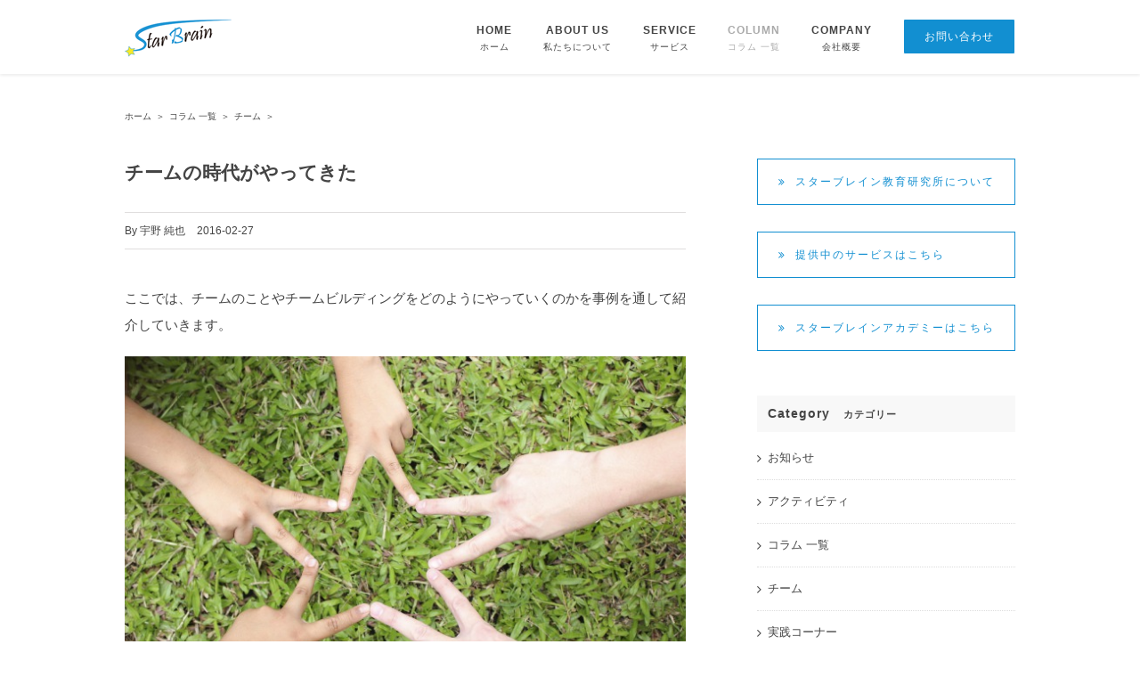

--- FILE ---
content_type: text/html; charset=UTF-8
request_url: https://education-lab.starbrain.jp/blogs/teams/post16515/
body_size: 34998
content:
<!DOCTYPE html>
<html class="" dir="ltr" lang="ja" id="html" prefix="og: http://ogp.me/ns# fb: http://ogp.me/ns/fb#">
<head>
	
	<meta http-equiv="Content-Type" content="text/html; charset=utf-8"/>

	
	<!--[if lte IE 8]>
	<script type="text/javascript" src="https://education-lab.starbrain.jp/wp-content/themes/Avada/assets/js/html5shiv.js"></script>
	<![endif]-->

	
	<meta name="viewport" content="width=device-width, initial-scale=1" />
	
	
	
	
	
	<title>チームの時代がやってきた | Star Brain｜スターブレイン教育研究所</title>

		<!-- All in One SEO 4.2.5.1 - aioseo.com -->
		<meta name="description" content="ここでは、チームのことやチームビルディングをどのようにやっていくのかを事例を通して紹介していきます。 ２１世紀" />
		<meta name="robots" content="max-image-preview:large" />
		<meta name="google-site-verification" content="V85obBf_PwnnD9678vrTNQupCbURrdWNgwbpESkw0U8" />
		<meta name="msvalidate.01" content="0576F5359FFBBA624736672AB48D3783" />
		<link rel="canonical" href="https://education-lab.starbrain.jp/blogs/teams/post16515/" />
		<meta name="generator" content="All in One SEO (AIOSEO) 4.2.5.1 " />
		<script type="application/ld+json" class="aioseo-schema">
			{"@context":"https:\/\/schema.org","@graph":[{"@type":"BreadcrumbList","@id":"https:\/\/education-lab.starbrain.jp\/blogs\/teams\/post16515\/#breadcrumblist","itemListElement":[{"@type":"ListItem","@id":"https:\/\/education-lab.starbrain.jp\/#listItem","position":1,"item":{"@type":"WebPage","@id":"https:\/\/education-lab.starbrain.jp\/","name":"\u30db\u30fc\u30e0","description":"[fullwidth background_color=\"\" background_image=\"\" back","url":"https:\/\/education-lab.starbrain.jp\/"},"nextItem":"https:\/\/education-lab.starbrain.jp\/blogs\/teams\/post16515\/#listItem"},{"@type":"ListItem","@id":"https:\/\/education-lab.starbrain.jp\/blogs\/teams\/post16515\/#listItem","position":2,"item":{"@type":"WebPage","@id":"https:\/\/education-lab.starbrain.jp\/blogs\/teams\/post16515\/","name":"\u30c1\u30fc\u30e0\u306e\u6642\u4ee3\u304c\u3084\u3063\u3066\u304d\u305f","description":"\u3053\u3053\u3067\u306f\u3001\u30c1\u30fc\u30e0\u306e\u3053\u3068\u3084\u30c1\u30fc\u30e0\u30d3\u30eb\u30c7\u30a3\u30f3\u30b0\u3092\u3069\u306e\u3088\u3046\u306b\u3084\u3063\u3066\u3044\u304f\u306e\u304b\u3092\u4e8b\u4f8b\u3092\u901a\u3057\u3066\u7d39\u4ecb\u3057\u3066\u3044\u304d\u307e\u3059\u3002 \uff12\uff11\u4e16\u7d00","url":"https:\/\/education-lab.starbrain.jp\/blogs\/teams\/post16515\/"},"previousItem":"https:\/\/education-lab.starbrain.jp\/#listItem"}]},{"@type":"Organization","@id":"https:\/\/education-lab.starbrain.jp\/#organization","name":"Star Brain\uff5c\u30b9\u30bf\u30fc\u30d6\u30ec\u30a4\u30f3\u6559\u80b2\u7814\u7a76\u6240","url":"https:\/\/education-lab.starbrain.jp\/"},{"@type":"WebSite","@id":"https:\/\/education-lab.starbrain.jp\/#website","url":"https:\/\/education-lab.starbrain.jp\/","name":"Star Brain\uff5c\u30b9\u30bf\u30fc\u30d6\u30ec\u30a4\u30f3\u6559\u80b2\u7814\u7a76\u6240","description":"\u30b9\u30bf\u30fc\u30d5\u3099\u30ec\u30a4\u30f3\u6559\u80b2\u7814\u7a76\u6240\u306f\u300c\u751f\u6daf\u306b\u6e21\u3063\u3066\u30ad\u30e9\u30ad\u30e9\u8f1d\u304f\u4eba\u6750\u306e\u80b2\u6210\u300d\u3092\u652f\u63f4\u3059\u308b\u65e5\u672c\u3066\u3099\u305f\u3063\u305f1\u3064\u306e\u30e6\u30cb\u30fc\u30af\u306a\u4f1a\u793e\u3066\u3099\u3059\u3002\u4e2d\u9ad8\u751f\u5411\u3051\u306e\u5927\u5b66\u53d7\u9a13\u6307\u5c0e\u3001\u5927\u5b66\u751f\u30fb\u793e\u4f1a\u4eba\u306e\u30b9\u30ad\u30eb\u30a2\u30c3\u30d5\u309a\u3001\u4f01\u696d\u3078\u306e\u30b3\u30f3\u30b5\u30eb\u30c6\u30a3\u30f3\u30b0\u306a\u3068\u3099\u3001\u5e45\u5e83\u3044\u5bfe\u8c61\u306b\u5411\u3051\u3066\u652f\u63f4\u3092\u3057\u3066\u3044\u307e\u3059\u3002","inLanguage":"ja","publisher":{"@id":"https:\/\/education-lab.starbrain.jp\/#organization"}},{"@type":"Article","@id":"https:\/\/education-lab.starbrain.jp\/blogs\/teams\/post16515\/#article","name":"\u30c1\u30fc\u30e0\u306e\u6642\u4ee3\u304c\u3084\u3063\u3066\u304d\u305f | Star Brain\uff5c\u30b9\u30bf\u30fc\u30d6\u30ec\u30a4\u30f3\u6559\u80b2\u7814\u7a76\u6240","headline":"\u30c1\u30fc\u30e0\u306e\u6642\u4ee3\u304c\u3084\u3063\u3066\u304d\u305f","description":"\u3053\u3053\u3067\u306f\u3001\u30c1\u30fc\u30e0\u306e\u3053\u3068\u3084\u30c1\u30fc\u30e0\u30d3\u30eb\u30c7\u30a3\u30f3\u30b0\u3092\u3069\u306e\u3088\u3046\u306b\u3084\u3063\u3066\u3044\u304f\u306e\u304b\u3092\u4e8b\u4f8b\u3092\u901a\u3057\u3066\u7d39\u4ecb\u3057\u3066\u3044\u304d\u307e\u3059\u3002 \uff12\uff11\u4e16\u7d00","author":{"@id":"https:\/\/education-lab.starbrain.jp\/author\/uno\/#author"},"publisher":{"@id":"https:\/\/education-lab.starbrain.jp\/#organization"},"image":{"@type":"ImageObject","url":"https:\/\/education-lab.starbrain.jp\/wp-content\/uploads\/2016\/03\/f865ee6ebbcca4b92d221469b20075bf.jpg","width":640,"height":423},"datePublished":"2016-02-27T08:23:36+09:00","dateModified":"2016-02-27T08:23:36+09:00","inLanguage":"ja","mainEntityOfPage":{"@id":"https:\/\/education-lab.starbrain.jp\/blogs\/teams\/post16515\/#webpage"},"isPartOf":{"@id":"https:\/\/education-lab.starbrain.jp\/blogs\/teams\/post16515\/#webpage"},"articleSection":"\u30c1\u30fc\u30e0"},{"@type":"WebPage","@id":"https:\/\/education-lab.starbrain.jp\/blogs\/teams\/post16515\/#webpage","url":"https:\/\/education-lab.starbrain.jp\/blogs\/teams\/post16515\/","name":"\u30c1\u30fc\u30e0\u306e\u6642\u4ee3\u304c\u3084\u3063\u3066\u304d\u305f | Star Brain\uff5c\u30b9\u30bf\u30fc\u30d6\u30ec\u30a4\u30f3\u6559\u80b2\u7814\u7a76\u6240","description":"\u3053\u3053\u3067\u306f\u3001\u30c1\u30fc\u30e0\u306e\u3053\u3068\u3084\u30c1\u30fc\u30e0\u30d3\u30eb\u30c7\u30a3\u30f3\u30b0\u3092\u3069\u306e\u3088\u3046\u306b\u3084\u3063\u3066\u3044\u304f\u306e\u304b\u3092\u4e8b\u4f8b\u3092\u901a\u3057\u3066\u7d39\u4ecb\u3057\u3066\u3044\u304d\u307e\u3059\u3002 \uff12\uff11\u4e16\u7d00","inLanguage":"ja","isPartOf":{"@id":"https:\/\/education-lab.starbrain.jp\/#website"},"breadcrumb":{"@id":"https:\/\/education-lab.starbrain.jp\/blogs\/teams\/post16515\/#breadcrumblist"},"author":"https:\/\/education-lab.starbrain.jp\/author\/uno\/#author","creator":"https:\/\/education-lab.starbrain.jp\/author\/uno\/#author","image":{"@type":"ImageObject","url":"https:\/\/education-lab.starbrain.jp\/wp-content\/uploads\/2016\/03\/f865ee6ebbcca4b92d221469b20075bf.jpg","@id":"https:\/\/education-lab.starbrain.jp\/#mainImage","width":640,"height":423},"primaryImageOfPage":{"@id":"https:\/\/education-lab.starbrain.jp\/blogs\/teams\/post16515\/#mainImage"},"datePublished":"2016-02-27T08:23:36+09:00","dateModified":"2016-04-01T00:53:15+09:00"}]}
		</script>
		<script type="text/javascript" >
			window.ga=window.ga||function(){(ga.q=ga.q||[]).push(arguments)};ga.l=+new Date;
			ga('create', "UA-59926940-4", 'auto');
			ga('send', 'pageview');
		</script>
		<script async src="https://www.google-analytics.com/analytics.js"></script>
		<!-- All in One SEO -->

<link rel='dns-prefetch' href='//s.w.org' />
<link rel="alternate" type="application/rss+xml" title="Star Brain｜スターブレイン教育研究所 &raquo; フィード" href="https://education-lab.starbrain.jp/feed/" />
<link rel="alternate" type="application/rss+xml" title="Star Brain｜スターブレイン教育研究所 &raquo; コメントフィード" href="https://education-lab.starbrain.jp/comments/feed/" />
<link rel="alternate" type="application/rss+xml" title="Star Brain｜スターブレイン教育研究所 &raquo; チームの時代がやってきた のコメントのフィード" href="https://education-lab.starbrain.jp/blogs/teams/post16515/feed/" />

		<meta property="og:title" content="チームの時代がやってきた"/>
		<meta property="og:type" content="article"/>
		<meta property="og:url" content="https://education-lab.starbrain.jp/blogs/teams/post16515/"/>
		<meta property="og:site_name" content="Star Brain｜スターブレイン教育研究所"/>
		<meta property="og:description" content="ここでは、チームのことやチームビルディングをどのようにやっていくのかを事例を通して紹介していきます。


２１世紀はチームの時代です。
大組織の代表でグローバル企業の日系のトヨタ自動車、外資系のGE(ゼネラルエレクトロニック)は、組織の成長のために「チーム」というコンセプトを重視した取り組みをすでに実践しています。

でも、何故チームに注目されるようになったのでしょうか？
ここからお話ししていきたいと思います。
チームが注目されるようになったのは時代の流れと社会の要請に注目すると理解できます。そこで、物に着目して大きく区切って捉えていきます。

戦後、物不足により大量生産を求められた時代（高度成長時代）では人材を一律の型にはめて育成していきました。そのため、自立型の人材が求められるわけではなかったので、組織に依存する意識が大きくなり、組織偏重の時代となっていました。

ところが、時代は変化し物余りになっていき企業の競争が激化していくと、大量生産から多種少量生産が求められました。多種少量生産の時代では新しいことを生み出し企業の差別化をしていく時代になっていきました。この時代には平均的な労働力を提供する時代から個人の能力や特性を最大限発揮することを求められました。

そのため、個人のパフォーマンスを問う成果主義を採用するする企業が多くなり、個人偏重の時代になっていきました。
成果主義を採用した狙いは、各人の自立性や独自性の発揮でした。

しかし、組織偏重の時代を経た日本では受け身の社員が多くいましたので、成果主義を導入してもうまくいきませんでした。なぜなら、社員に個人として成果やパフォーマンスを厳しくせまる企業が多くなった結果、個人に課せられた仕事をいかにこなすかしか考えずに、組織の成果が上がることに目を向ける社員が少なくなってしまったからです。

有名な会社では富士通やソニーが良く言われてました。

このため、個人としていかに評価されるかだけに注力し、自立性や独自性から離れた意識が醸成されてしまうことに悩む企業が多くなりました。
そのようなことに気づいた企業は、個人の力を向上するだけでなく、組織として発展していくためにも、「チーム」という単位での発展に目を配るようになりました。
企業も組織偏重から個人偏重からチーム偏重へとなったのです。

つまり２１世紀は、組織をチームの集合体としてとらえ、チームを機能させることにより組織を機能させる時代になっているといえます。

このように今では、多くの企業が、「チーム」をつくるというコンセプトに目を向け始めているのです。組織として生き残っていく、また発展していくためには、いままで以上にチームの運営能力が問われる時代がやってきているのです。

今回のポイント
・２１世紀はチームの時代
・組織偏重、個人偏重はもう古い
・これから生き残り、発展していくためにはチームの運営能力が重要"/>

					<meta property="og:image" content="https://education-lab.starbrain.jp/wp-content/uploads/2016/03/f865ee6ebbcca4b92d221469b20075bf.jpg"/>
				<script type="text/javascript">
			window._wpemojiSettings = {"baseUrl":"https:\/\/s.w.org\/images\/core\/emoji\/13.0.1\/72x72\/","ext":".png","svgUrl":"https:\/\/s.w.org\/images\/core\/emoji\/13.0.1\/svg\/","svgExt":".svg","source":{"concatemoji":"https:\/\/education-lab.starbrain.jp\/wp-includes\/js\/wp-emoji-release.min.js?ver=5.7.14"}};
			!function(e,a,t){var n,r,o,i=a.createElement("canvas"),p=i.getContext&&i.getContext("2d");function s(e,t){var a=String.fromCharCode;p.clearRect(0,0,i.width,i.height),p.fillText(a.apply(this,e),0,0);e=i.toDataURL();return p.clearRect(0,0,i.width,i.height),p.fillText(a.apply(this,t),0,0),e===i.toDataURL()}function c(e){var t=a.createElement("script");t.src=e,t.defer=t.type="text/javascript",a.getElementsByTagName("head")[0].appendChild(t)}for(o=Array("flag","emoji"),t.supports={everything:!0,everythingExceptFlag:!0},r=0;r<o.length;r++)t.supports[o[r]]=function(e){if(!p||!p.fillText)return!1;switch(p.textBaseline="top",p.font="600 32px Arial",e){case"flag":return s([127987,65039,8205,9895,65039],[127987,65039,8203,9895,65039])?!1:!s([55356,56826,55356,56819],[55356,56826,8203,55356,56819])&&!s([55356,57332,56128,56423,56128,56418,56128,56421,56128,56430,56128,56423,56128,56447],[55356,57332,8203,56128,56423,8203,56128,56418,8203,56128,56421,8203,56128,56430,8203,56128,56423,8203,56128,56447]);case"emoji":return!s([55357,56424,8205,55356,57212],[55357,56424,8203,55356,57212])}return!1}(o[r]),t.supports.everything=t.supports.everything&&t.supports[o[r]],"flag"!==o[r]&&(t.supports.everythingExceptFlag=t.supports.everythingExceptFlag&&t.supports[o[r]]);t.supports.everythingExceptFlag=t.supports.everythingExceptFlag&&!t.supports.flag,t.DOMReady=!1,t.readyCallback=function(){t.DOMReady=!0},t.supports.everything||(n=function(){t.readyCallback()},a.addEventListener?(a.addEventListener("DOMContentLoaded",n,!1),e.addEventListener("load",n,!1)):(e.attachEvent("onload",n),a.attachEvent("onreadystatechange",function(){"complete"===a.readyState&&t.readyCallback()})),(n=t.source||{}).concatemoji?c(n.concatemoji):n.wpemoji&&n.twemoji&&(c(n.twemoji),c(n.wpemoji)))}(window,document,window._wpemojiSettings);
		</script>
		<style type="text/css">
img.wp-smiley,
img.emoji {
	display: inline !important;
	border: none !important;
	box-shadow: none !important;
	height: 1em !important;
	width: 1em !important;
	margin: 0 .07em !important;
	vertical-align: -0.1em !important;
	background: none !important;
	padding: 0 !important;
}
</style>
	<link rel='stylesheet' id='wp-block-library-css'  href='https://education-lab.starbrain.jp/wp-includes/css/dist/block-library/style.min.css?ver=5.7.14' type='text/css' media='all' />
<link rel='stylesheet' id='arve-main-css'  href='https://education-lab.starbrain.jp/wp-content/plugins/advanced-responsive-video-embedder/build/main.css?ver=8d9041dffdd559096a49d6ed127521cd' type='text/css' media='all' />
<link rel='stylesheet' id='contact-form-7-css'  href='https://education-lab.starbrain.jp/wp-content/plugins/contact-form-7/includes/css/styles.css?ver=5.4' type='text/css' media='all' />
<link rel='stylesheet' id='megaposts-main-style-css'  href='http://education-lab.starbrain.jp/wp-content/plugins/megaposts/assets/css/style.css?ver=5.7.14' type='text/css' media='all' />
<link rel='stylesheet' id='megaposts-posts-css'  href='http://education-lab.starbrain.jp/wp-content/plugins/megaposts/assets/css/posts.css?ver=5.7.14' type='text/css' media='all' />
<link rel='stylesheet' id='fonts-css'  href='http://education-lab.starbrain.jp/wp-content/plugins/megaposts/assets/css/fonts.css?ver=5.7.14' type='text/css' media='all' />
<link rel='stylesheet' id='owl-carousel-css-css'  href='http://education-lab.starbrain.jp/wp-content/plugins/megaposts/assets/css/owl.carousel.css?ver=5.7.14' type='text/css' media='all' />
<link rel='stylesheet' id='owl-theme-css-css'  href='http://education-lab.starbrain.jp/wp-content/plugins/megaposts/assets/css/owl.theme.css?ver=5.7.14' type='text/css' media='all' />
<link rel='stylesheet' id='admp-widget-css'  href='http://education-lab.starbrain.jp/wp-content/plugins/megaposts/assets/css/widget.css?ver=5.7.14' type='text/css' media='all' />
<link rel='stylesheet' id='whats-new-style-css'  href='https://education-lab.starbrain.jp/wp-content/plugins/whats-new-genarator/whats-new.css?ver=2.0.2' type='text/css' media='all' />
<link rel='stylesheet' id='avada-parent-stylesheet-css'  href='https://education-lab.starbrain.jp/wp-content/themes/Avada/style.css?ver=5.7.14' type='text/css' media='all' />
<link rel='stylesheet' id='avada-stylesheet-css'  href='https://education-lab.starbrain.jp/wp-content/themes/Avada-Child-Theme/style.css?ver=1.0.0' type='text/css' media='all' />
<!--[if lte IE 9]>
<link rel='stylesheet' id='avada-shortcodes-css'  href='https://education-lab.starbrain.jp/wp-content/themes/Avada/shortcodes.css?ver=1.0.0' type='text/css' media='all' />
<![endif]-->
<link rel='stylesheet' id='fontawesome-css'  href='https://education-lab.starbrain.jp/wp-content/themes/Avada/assets/fonts/fontawesome/font-awesome.css?ver=1.0.0' type='text/css' media='all' />
<!--[if lte IE 9]>
<link rel='stylesheet' id='avada-IE-fontawesome-css'  href='https://education-lab.starbrain.jp/wp-content/themes/Avada/assets/fonts/fontawesome/font-awesome.css?ver=1.0.0' type='text/css' media='all' />
<![endif]-->
<!--[if lte IE 8]>
<link rel='stylesheet' id='avada-IE8-css'  href='https://education-lab.starbrain.jp/wp-content/themes/Avada/assets/css/ie8.css?ver=1.0.0' type='text/css' media='all' />
<![endif]-->
<!--[if IE]>
<link rel='stylesheet' id='avada-IE-css'  href='https://education-lab.starbrain.jp/wp-content/themes/Avada/assets/css/ie.css?ver=1.0.0' type='text/css' media='all' />
<![endif]-->
<link rel='stylesheet' id='avada-iLightbox-css'  href='https://education-lab.starbrain.jp/wp-content/themes/Avada/ilightbox.css?ver=1.0.0' type='text/css' media='all' />
<link rel='stylesheet' id='avada-animations-css'  href='https://education-lab.starbrain.jp/wp-content/themes/Avada/animations.css?ver=1.0.0' type='text/css' media='all' />
<script type='text/javascript' src='https://education-lab.starbrain.jp/wp-includes/js/jquery/jquery.min.js?ver=3.5.1' id='jquery-core-js'></script>
<script type='text/javascript' src='https://education-lab.starbrain.jp/wp-includes/js/jquery/jquery-migrate.min.js?ver=3.3.2' id='jquery-migrate-js'></script>
<script type='text/javascript' src='https://education-lab.starbrain.jp/wp-includes/js/dist/vendor/wp-polyfill.min.js?ver=7.4.4' id='wp-polyfill-js'></script>
<script type='text/javascript' id='wp-polyfill-js-after'>
( 'fetch' in window ) || document.write( '<script src="https://education-lab.starbrain.jp/wp-includes/js/dist/vendor/wp-polyfill-fetch.min.js?ver=3.0.0"></scr' + 'ipt>' );( document.contains ) || document.write( '<script src="https://education-lab.starbrain.jp/wp-includes/js/dist/vendor/wp-polyfill-node-contains.min.js?ver=3.42.0"></scr' + 'ipt>' );( window.DOMRect ) || document.write( '<script src="https://education-lab.starbrain.jp/wp-includes/js/dist/vendor/wp-polyfill-dom-rect.min.js?ver=3.42.0"></scr' + 'ipt>' );( window.URL && window.URL.prototype && window.URLSearchParams ) || document.write( '<script src="https://education-lab.starbrain.jp/wp-includes/js/dist/vendor/wp-polyfill-url.min.js?ver=3.6.4"></scr' + 'ipt>' );( window.FormData && window.FormData.prototype.keys ) || document.write( '<script src="https://education-lab.starbrain.jp/wp-includes/js/dist/vendor/wp-polyfill-formdata.min.js?ver=3.0.12"></scr' + 'ipt>' );( Element.prototype.matches && Element.prototype.closest ) || document.write( '<script src="https://education-lab.starbrain.jp/wp-includes/js/dist/vendor/wp-polyfill-element-closest.min.js?ver=2.0.2"></scr' + 'ipt>' );( 'objectFit' in document.documentElement.style ) || document.write( '<script src="https://education-lab.starbrain.jp/wp-includes/js/dist/vendor/wp-polyfill-object-fit.min.js?ver=2.3.4"></scr' + 'ipt>' );
</script>
<script async="async" type='text/javascript' src='https://education-lab.starbrain.jp/wp-content/plugins/advanced-responsive-video-embedder/build/main.js?ver=8d9041dffdd559096a49d6ed127521cd' id='arve-main-js'></script>
<script type='text/javascript' src='https://education-lab.starbrain.jp/wp-content/themes/Avada-Child-Theme/js/jquery.matchHeight.js?ver=5.7.14' id='heightLine-js'></script>
<link rel="https://api.w.org/" href="https://education-lab.starbrain.jp/wp-json/" /><link rel="alternate" type="application/json" href="https://education-lab.starbrain.jp/wp-json/wp/v2/posts/16515" /><link rel="EditURI" type="application/rsd+xml" title="RSD" href="https://education-lab.starbrain.jp/xmlrpc.php?rsd" />
<link rel="wlwmanifest" type="application/wlwmanifest+xml" href="https://education-lab.starbrain.jp/wp-includes/wlwmanifest.xml" /> 
<meta name="generator" content="WordPress 5.7.14" />
<link rel='shortlink' href='https://education-lab.starbrain.jp/?p=16515' />
<link rel="alternate" type="application/json+oembed" href="https://education-lab.starbrain.jp/wp-json/oembed/1.0/embed?url=https%3A%2F%2Feducation-lab.starbrain.jp%2Fblogs%2Fteams%2Fpost16515%2F" />
<link rel="alternate" type="text/xml+oembed" href="https://education-lab.starbrain.jp/wp-json/oembed/1.0/embed?url=https%3A%2F%2Feducation-lab.starbrain.jp%2Fblogs%2Fteams%2Fpost16515%2F&#038;format=xml" />
<style type="text/css"></style>
<!-- BEGIN: WP Social Bookmarking Light HEAD --><script>
    (function (d, s, id) {
        var js, fjs = d.getElementsByTagName(s)[0];
        if (d.getElementById(id)) return;
        js = d.createElement(s);
        js.id = id;
        js.src = "//connect.facebook.net/en_US/sdk.js#xfbml=1&version=v2.7";
        fjs.parentNode.insertBefore(js, fjs);
    }(document, 'script', 'facebook-jssdk'));
</script>
<style type="text/css">.wp_social_bookmarking_light{
    border: 0 !important;
    padding: 10px 0 20px 0 !important;
    margin: 0 !important;
}
.wp_social_bookmarking_light div{
    float: left !important;
    border: 0 !important;
    padding: 0 !important;
    margin: 0 5px 0px 0 !important;
    min-height: 30px !important;
    line-height: 18px !important;
    text-indent: 0 !important;
}
.wp_social_bookmarking_light img{
    border: 0 !important;
    padding: 0;
    margin: 0;
    vertical-align: top !important;
}
.wp_social_bookmarking_light_clear{
    clear: both !important;
}
#fb-root{
    display: none;
}
.wsbl_twitter{
    width: 100px;
}
.wsbl_facebook_like iframe{
    max-width: none !important;
}
.wsbl_pinterest a{
    border: 0px !important;
}
</style>
<!-- END: WP Social Bookmarking Light HEAD -->
<!--[if IE 9]> <script>var _fusionParallaxIE9 = true;</script> <![endif]--><style id='avada-stylesheet-inline-css' type='text/css'>.Avada_393{color:green;}body,html,html body.custom-background{background-color:#ffffff;}#main,#slidingbar,.fusion-footer-copyright-area,.fusion-footer-widget-area,.fusion-page-title-bar,.fusion-secondary-header,.header-v4 #small-nav,.header-v5 #small-nav,.sticky-header .sticky-shadow,.tfs-slider .slide-content-container{padding-left:30px;padding-right:30px;}.width-100 .fusion-section-separator,.width-100 .nonhundred-percent-fullwidth{padding-left:10px;padding-right:10px;margin-left:-10px;margin-right:-10px;}.width-100 .fullwidth-box,.width-100 .fusion-section-separator{margin-left:-10px!important;margin-right:-10px!important;}.fusion-mobile-menu-design-modern .fusion-mobile-nav-holder li a{padding-left:30px;padding-right:30px;}.fusion-mobile-menu-design-modern .fusion-mobile-nav-holder .fusion-mobile-nav-item .fusion-open-submenu{padding-right:35px;}.fusion-mobile-menu-design-modern .fusion-mobile-nav-holder .fusion-mobile-nav-item a{padding-left:30px;padding-right:30px;}.fusion-mobile-menu-design-modern .fusion-mobile-nav-holder .fusion-mobile-nav-item li a{padding-left:39px;}.fusion-mobile-menu-design-modern .fusion-mobile-nav-holder .fusion-mobile-nav-item li li a{padding-left:48px;}.fusion-mobile-menu-design-modern .fusion-mobile-nav-holder .fusion-mobile-nav-item li li li a{padding-left:57px;}.fusion-mobile-menu-design-modern .fusion-mobile-nav-holder .fusion-mobile-nav-item li li li li a{padding-left:66px;}.event-is-recurring:hover,.tooltip-shortcode,a:hover{color:#aaaaaa;}#main .about-author .title a:hover,#main .post h2 a:hover,#slidingbar-area .fusion-accordian .panel-title a:hover,#slidingbar-area ul li a:hover,#wrapper .fusion-widget-area .current-menu-item > a,#wrapper .fusion-widget-area .current-menu-item > a:before,#wrapper .fusion-widget-area .current_page_item > a,#wrapper .fusion-widget-area .current_page_item > a:before,#wrapper .jtwt .jtwt_tweet a:hover,.content-box-percentage,.fusion-accordian .panel-title a:hover,.fusion-content-widget-area .widget .recentcomments:hover:before,.fusion-content-widget-area .widget li a:hover,.fusion-content-widget-area .widget li a:hover:before,.fusion-content-widget-area .widget_archive li a:hover:before,.fusion-content-widget-area .widget_categories li a:hover,.fusion-content-widget-area .widget_categories li a:hover:before,.fusion-content-widget-area .widget_links li a:hover:before,.fusion-content-widget-area .widget_nav_menu li a:hover:before,.fusion-content-widget-area .widget_pages li a:hover:before,.fusion-content-widget-area .widget_recent_entries li a:hover:before,.fusion-copyright-notice a:hover,.fusion-date-and-formats .fusion-format-box i,.fusion-filters .fusion-filter.fusion-active a,.fusion-footer-widget-area .fusion-accordian .panel-title a:hover,.fusion-footer-widget-area .fusion-tabs-widget .tab-holder .news-list li .post-holder a:hover,.fusion-footer-widget-area .widget li a:hover:before,.fusion-footer-widget-area a:hover,.fusion-footer-widget-area ul li a:hover,.fusion-login-box a:hover,.fusion-popover,.fusion-read-more:hover:after,.more a:hover:after,.pagination-next:hover:after,.pagination-prev:hover:before,.price > .amount,.price ins .amount,.project-content .project-info .project-info-box a:hover,.side-nav .arrow:hover:after,.side-nav li.current_page_ancestor > a,.side-nav ul > li.current_page_item > a,.single-navigation a[rel=next]:hover:after,.single-navigation a[rel=prev]:hover:before,.slidingbar-area .widget li a:hover:before,.slidingbar-area a:hover,.star-rating span:before,.star-rating:before,.tooltip-shortcode,h5.toggle:hover a,span.dropcap{color:#aaaaaa;}.fusion-accordian .panel-title a:hover .fa-fusion-box{background-color:#aaaaaa !important;border-color:#aaaaaa !important;}.fusion-content-widget-area .fusion-image-wrapper .fusion-rollover .fusion-rollover-content a:hover{color:#333333;}.star-rating span:before,.star-rating:before{color:#aaaaaa;}#slidingbar-area .tagcloud a:hover,.fusion-footer-widget-area .tagcloud a:hover,.tagcloud a:hover{color:#FFFFFF;text-shadow:none;-webkit-text-shadow:none;-moz-text-shadow:none;}#nav ul li > a:hover,#sticky-nav ul li > a:hover,#wrapper .fusion-tabs-widget .tab-holder .tabs li.active a,#wrapper .fusion-tabs.classic .nav-tabs > li.active .tab-link,#wrapper .fusion-tabs.classic .nav-tabs > li.active .tab-link:focus,#wrapper .fusion-tabs.classic .nav-tabs > li.active .tab-link:hover,#wrapper .fusion-tabs.vertical-tabs.classic .nav-tabs > li.active .tab-link,#wrapper .post-content blockquote,.fusion-filters .fusion-filter.fusion-active a,.fusion-hide-pagination-text .pagination-next:hover,.fusion-hide-pagination-text .pagination-prev:hover,.pagination .current,.pagination a.inactive:hover,.progress-bar-content,.reading-box,.tagcloud a:hover{border-color:#aaaaaa;}#wrapper .side-nav li.current_page_item a{border-right-color:#aaaaaa;border-left-color:#aaaaaa;}#toTop:hover,#wrapper .search-table .search-button input[type="submit"]:hover,.circle-yes ul li:before,.fusion-accordian .panel-title .active .fa-fusion-box,.fusion-date-and-formats .fusion-date-box,.pagination .current,.progress-bar-content,.table-2 table thead,.tagcloud a:hover,ul.arrow li:before,ul.circle-yes li:before{background-color:#aaaaaa;}#fusion-gmap-container,#main,#sliders-container,#wrapper,.fusion-separator .icon-wrapper,body,html{background-color:#ffffff;}.fusion-footer-widget-area{background-color:#128fd1;border-color:#eeeeee;background-attachment:fixed;background-position:top center;padding-top:80px;padding-bottom:40px;}#wrapper .fusion-footer-widget-area .fusion-tabs-widget .tab-holder .tabs li{border-color:#128fd1;}.fusion-footer-copyright-area{background-color:#128fd1;border-color:#128fd1;padding-top:10px;padding-bottom:10px;}.sep-boxed-pricing .panel-heading{background-color:#a0ce4e;border-color:#a0ce4e;}.full-boxed-pricing.fusion-pricing-table .standout .panel-heading h3,.fusion-pricing-table .panel-body .price .decimal-part,.fusion-pricing-table .panel-body .price .integer-part{color:#a0ce4e;}.fusion-image-wrapper .fusion-rollover{background-image:linear-gradient(top, rgba(160,206,78,0.85) 0%, rgba(160,206,78,0.85) 100%);background-image:-webkit-gradient(linear, left top, left bottom, color-stop(0, rgba(160,206,78,0.85)), color-stop(1, rgba(160,206,78,0.85)));background-image:filter: progid:DXImageTransform.Microsoft.gradient(startColorstr=#a0ce4e, endColorstr=#a0ce4e), progid: DXImageTransform.Microsoft.Alpha(Opacity=0);background-image:-webkit-linear-gradient(top, rgba(160,206,78,0.85) 0%, rgba(160,206,78,0.85) 100%);background-image:-moz-linear-gradient(top, rgba(160,206,78,0.85) 0%, rgba(160,206,78,0.85) 100%);background-image:-ms-linear-gradient(top, rgba(160,206,78,0.85) 0%, rgba(160,206,78,0.85) 100%);background-image:-o-linear-gradient(top, rgba(160,206,78,0.85) 0%, rgba(160,206,78,0.85) 100%);}.no-cssgradients .fusion-image-wrapper .fusion-rollover{background:#a0ce4e;}.fusion-image-wrapper:hover .fusion-rollover{filter:progid:DXImageTransform.Microsoft.gradient(startColorstr=#a0ce4e, endColorstr=#a0ce4e), progid: DXImageTransform.Microsoft.Alpha(Opacity=100);}#main .comment-submit,#reviews input#submit,.button-default,.button.default,.comment-form input[type="submit"],.fusion-button-default,.fusion-portfolio-one .fusion-button,.post-password-form input[type="submit"],.ticket-selector-submit-btn[type=submit],.wpcf7-form input[type="submit"],.wpcf7-submit{background:#128fd1;color:#ffffff;filter:progid:DXImageTransform.Microsoft.gradient(startColorstr=#128fd1, endColorstr=#128fd1);transition:all .2s;-webkit-transition:all .2s;-moz-transition:all .2s;-ms-transition:all .2s;-o-transition:all .2s;}.link-type-button-bar .fusion-read-more,.no-cssgradients #main .comment-submit,.no-cssgradients #reviews input#submit,.no-cssgradients .button-default,.no-cssgradients .button.default,.no-cssgradients .comment-form input[type="submit"],.no-cssgradients .fusion-button-default,.no-cssgradients .fusion-portfolio-one .fusion-button,.no-cssgradients .post-password-form input[type="submit"],.no-cssgradients .ticket-selector-submit-btn[type="submit"],.no-cssgradients .wpcf7-form input[type="submit"],.no-cssgradients .wpcf7-submit{background:#128fd1;}#main .comment-submit:hover,#reviews input#submit:hover,.button-default:hover,.button.default:hover,.comment-form input[type="submit"]:hover,.fusion-button-default:hover,.fusion-portfolio-one .fusion-button:hover,.post-password-form input[type="submit"]:hover,.ticket-selector-submit-btn[type="submit"]:hover,.wpcf7-form input[type="submit"]:hover,.wpcf7-submit:hover{background:#ffffff;color:#128fd1;filter:progid:DXImageTransform.Microsoft.gradient(startColorstr=#ffffff, endColorstr=#ffffff);}.no-cssgradients #main .comment-submit:hover,.no-cssgradients #reviews input#submit:hover,.no-cssgradients .button-default:hover,.no-cssgradients .comment-form input[type="submit"]:hover,.no-cssgradients .fusion-button-default:hover,.no-cssgradients .fusion-portfolio-one .fusion-button:hover,.no-cssgradients .ticket-selector-submit-btn[type="submit"]:hover,.no-cssgradients .wpcf7-form input[type="submit"]:hover,.no-cssgradients .wpcf7-submit:hover,.no-cssgradinets .button.default:hover,.no-cssgradinets .post-password-form input[type="submit"]:hover{background:#ffffff !important;}.link-type-button-bar .fusion-read-more,.link-type-button-bar .fusion-read-more:after,.link-type-button-bar .fusion-read-more:before{color:#ffffff;}.link-type-button-bar .fusion-read-more:hover,.link-type-button-bar .fusion-read-more:hover:after,.link-type-button-bar .fusion-read-more:hover:before,.link-type-button-bar.link-area-box:hover .fusion-read-more,.link-type-button-bar.link-area-box:hover .fusion-read-more:after,.link-type-button-bar.link-area-box:hover .fusion-read-more:before{color:#ffffff !important;}.fusion-image-wrapper .fusion-rollover .fusion-rollover-gallery,.fusion-image-wrapper .fusion-rollover .fusion-rollover-link{background-color:#333333;width:36px;height:36px;}.fusion-image-wrapper .fusion-rollover .fusion-rollover-content .fusion-product-buttons a:before,.fusion-image-wrapper .fusion-rollover .fusion-rollover-content .fusion-rollover-categories,.fusion-image-wrapper .fusion-rollover .fusion-rollover-content .fusion-rollover-categories a,.fusion-image-wrapper .fusion-rollover .fusion-rollover-content .fusion-rollover-title a,.fusion-image-wrapper .fusion-rollover .fusion-rollover-content .price *,.fusion-image-wrapper .fusion-rollover .fusion-rollover-content a,.fusion-rollover .fusion-rollover-content .fusion-rollover-title{color:#333333;}.fusion-page-title-bar{border-color:#d2d3d4;background-color:transparent;height:60px;}.fusion-footer-copyright-area > .fusion-row,.fusion-footer-widget-area > .fusion-row{padding-left:0px;padding-right:0px;}.fontawesome-icon.circle-yes{background-color:#333333;}.content-box-shortcode-timeline,.fontawesome-icon.circle-yes{border-color:#333333;}.fontawesome-icon,.fontawesome-icon.circle-yes,.post-content .error-menu li:after,.post-content .error-menu li:before{color:#ffffff;}.fusion-title .title-sep,.fusion-title.sep-underline,.product .product-border{border-color:#e0dede;}.checkout .payment_methods .payment_box,.post-content blockquote,.review blockquote q{background-color:#f6f6f6;}.fusion-testimonials .author:after{border-top-color:#f6f6f6;}.post-content blockquote,.review blockquote q{color:#747474;}#nav ul li ul li a,#sticky-nav ul li ul li a,#wrapper #nav ul li ul li > a,#wrapper #sticky-nav ul li ul li > a,.avada-container h3,.comment-form input[type="submit"],.ei-title h3,.fusion-blog-shortcode .fusion-timeline-date,.fusion-image-wrapper .fusion-rollover .fusion-rollover-content .fusion-rollover-categories,.fusion-image-wrapper .fusion-rollover .fusion-rollover-content .fusion-rollover-title,.fusion-image-wrapper .fusion-rollover .fusion-rollover-content .price,.fusion-image-wrapper .fusion-rollover .fusion-rollover-content a,.fusion-load-more-button,.fusion-page-title-bar h3,.meta .fusion-date,.more,.post-content blockquote,.project-content .project-info h4,.review blockquote div strong,.review blockquote q,.ticket-selector-submit-btn[type="submit"],.wpcf7-form input[type="submit"],body{font-family:;font-weight:400;}#slidingbar-area h3,.avada-container h3,.comment-form input[type="submit"],.fusion-footer-widget-area .widget-title,.fusion-footer-widget-area h3,.fusion-load-more-button,.project-content .project-info h4,.review blockquote div strong,.ticket-selector-submit-btn[type="submit"],.wpcf7-form input[type="submit"]{font-weight:bold;}.meta .fusion-date,.post-content blockquote,.review blockquote q{font-style:italic;}.side-nav li a{font-family:;font-weight:700;font-size:13px;}#main .post h2,#main .reading-box h2,#main h2,#wrapper .fusion-tabs-widget .tab-holder .tabs li a,.ei-title h2,.fusion-accordian .panel-heading a,.fusion-accordian .panel-title,.fusion-author .fusion-author-title,.fusion-carousel-title,.fusion-content-widget-area .widget h4,.fusion-flip-box .flip-box-heading-back,.fusion-header-tagline,.fusion-image-wrapper .fusion-rollover .fusion-rollover-content .fusion-rollover-title,.fusion-image-wrapper .fusion-rollover .fusion-rollover-content .fusion-rollover-title a,.fusion-modal .modal-title,.fusion-page-title-bar h1,.fusion-person .person-desc .person-author .person-author-wrapper,.fusion-pricing-table .pricing-row,.fusion-pricing-table .title-row,.fusion-tabs .nav-tabs  li .fusion-tab-heading,.fusion-title h3,.main-flex .slide-content h2,.main-flex .slide-content h3,.popover .popover-title,.post-content h1,.post-content h2,.post-content h3,.post-content h4,.post-content h5,.post-content h6,.project-content h3,.share-box h4,table th{font-weight:800;}#slidingbar-area .widget-title,#slidingbar-area h3,.fusion-footer-widget-area .widget-title,.fusion-footer-widget-area h3{font-family:;font-weight:400;}.fusion-content-widget-area .jtwt .jtwt_tweet,.fusion-widget-area .slide-excerpt h2,.jtwt .jtwt_tweet,body{font-size:15px;line-height:23px;}#slidingbar-area ul,.fusion-footer-widget-area ul,.fusion-tabs-widget .tab-holder .news-list li .post-holder .meta,.fusion-tabs-widget .tab-holder .news-list li .post-holder a,.project-content .project-info h4{font-size:15px;line-height:23px;}.counter-box-content,.fusion-alert,.fusion-blog-layout-timeline .fusion-timeline-date,.fusion-progressbar .sr-only,.post-content blockquote,.review blockquote q{font-size:15px;}#side-header .fusion-contact-info,#side-header .header-social .top-menu,.fusion-accordian .panel-body,.fusion-widget-area .slide-excerpt h2,.post-content blockquote,.project-content .project-info h4,.review blockquote q,body{line-height:30px;}.fusion-page-title-bar .fusion-breadcrumbs,.fusion-page-title-bar .fusion-breadcrumbs li,.fusion-page-title-bar .fusion-breadcrumbs li a{font-size:10px;}.sidebar .widget h4{font-size:13px;}#slidingbar-area .widget-title,#slidingbar-area h3{font-size:13px;line-height:13px;}.fusion-footer-widget-area .widget-title,.fusion-footer-widget-area h3{font-size:13px;line-height:13px;}.fusion-copyright-notice{font-size:12px;}#main .fusion-row,#slidingbar-area .fusion-row,.fusion-footer-copyright-area .fusion-row,.fusion-footer-widget-area .fusion-row,.fusion-page-title-row,.tfs-slider .slide-content-container .slide-content{max-width:1000px;}.post-content h1{font-size:34px;line-height:1px;}#main .fusion-portfolio h2,#wrapper  #main .post h2,#wrapper #main .post-content .fusion-title h2,#wrapper #main .post-content .title h2,#wrapper .fusion-title h2,#wrapper .post-content h2,#wrapper .title h2,h2.entry-title{font-size:19px;line-height:48px;}#main .fusion-portfolio h2,#wrapper #main .post h2,#wrapper #main .post-content .fusion-title h2,#wrapper #main .post-content .title h2,#wrapper .fusion-title h2,#wrapper .post-content h2,#wrapper .title h2,h2.entry-title{line-height:32px;}#wrapper #main .fusion-portfolio-content > h2.entry-title,#wrapper #main .fusion-post-content > .blog-shortcode-post-title,#wrapper #main .fusion-post-content > h2.entry-title,#wrapper #main .post > h2.entry-title,#wrapper .fusion-events-shortcode .fusion-events-meta h2{font-size:21px;line-height:27px;}#wrapper #main #comments .fusion-title h3,#wrapper #main #respond .fusion-title h3,#wrapper #main .about-author .fusion-title h3,#wrapper #main .related-posts .fusion-title h3,#wrapper #main .related.products .fusion-title h3{font-size:18px;line-height:27px;}.fusion-person .person-author-wrapper .person-name,.post-content h3,.project-content h3{font-size:16px;line-height:40px;}.fusion-modal .modal-title{font-size:16px;line-height:60px;}.fusion-carousel-title,.fusion-person .person-author-wrapper .person-title,.fusion-portfolio-post .fusion-portfolio-content h4,.fusion-rollover .fusion-rollover-content .fusion-rollover-title,.post-content h4{font-size:13px;line-height:20px;}#wrapper .fusion-tabs-widget .tab-holder .tabs li a,.fusion-flip-box .flip-box-heading-back,.person-author-wrapper,.popover .popover-title{font-size:13px;}.fusion-accordian .panel-title,.fusion-sharing-box h4,.fusion-tabs .nav-tabs > li .fusion-tab-heading,.fusion-widget-area .fusion-accordian .panel-title{font-size:13px;line-height:30px;}.post-content h5{font-size:12px;line-height:18px;}.post-content h6{font-size:11px;line-height:17px;}.ei-title h2{font-size:42px;line-height:63px;color:#333333;}.ei-title h3{font-size:20px;line-height:30px;color:#747474;}#wrapper .fusion-events-shortcode .fusion-events-meta h4,.fusion-carousel-meta,.fusion-image-wrapper .fusion-rollover .fusion-rollover-content .fusion-rollover-categories,.fusion-image-wrapper .fusion-rollover .fusion-rollover-content .fusion-rollover-categories a,.fusion-recent-posts .columns .column .meta,.fusion-single-line-meta{font-size:12px;line-height:18px;}.fusion-carousel-meta,.fusion-meta,.fusion-meta-info,.fusion-recent-posts .columns .column .meta,.post .single-line-meta{font-size:12px;}.fusion-image-wrapper .fusion-rollover .fusion-rollover-content .fusion-product-buttons a,.product-buttons a{font-size:12px;line-height:18px;}.page-links,.pagination,.pagination .pagination-next,.pagination .pagination-prev{font-size:12px;}#wrapper .fusion-tabs-widget .tab-holder .news-list li .post-holder .meta,#wrapper .meta,.fusion-blog-timeline-layout .fusion-timeline-date,.fusion-content-widget-area .jtwt,.fusion-content-widget-area .widget .recentcomments,.fusion-content-widget-area .widget_archive li,.fusion-content-widget-area .widget_categories li,.fusion-content-widget-area .widget_links li,.fusion-content-widget-area .widget_meta li,.fusion-content-widget-area .widget_nav_menu li,.fusion-content-widget-area .widget_pages li,.fusion-content-widget-area .widget_recent_entries li,.fusion-rollover .price .amount,.post .post-content,.post-content blockquote,.project-content .project-info h4,.quantity .minus,.quantity .plus,.quantity .qty,.review blockquote div,.search input,.title-row,body{color:#444444;}.fusion-post-content h1,.post-content h1,.title h1{color:#444444;}#main .post h2,.cart-empty,.fusion-post-content h2,.fusion-title h2,.post-content h2,.search-page-search-form h2,.title h2{color:#444444;}.fusion-post-content h3,.fusion-title h3,.person-author-wrapper span,.post-content h3,.product-title,.project-content h3,.title h3{color:#444444;}#wrapper .fusion-tabs-widget .tab-holder .tabs li a,.fusion-accordian .panel-title a,.fusion-carousel-title,.fusion-content-widget-area .widget h4,.fusion-post-content h4,.fusion-tabs .nav-tabs > li .fusion-tab-heading,.fusion-title h4,.post-content h4,.project-content .project-info h4,.share-box h4,.title h4{color:#444444;}.fusion-post-content h5,.fusion-title h5,.post-content h5,.title h5{color:#444444;}.fusion-post-content h6,.fusion-title h6,.post-content h6,.title h6{color:#444444;}.fusion-page-title-bar h1,.fusion-page-title-bar h3{color:#444444;}.sep-boxed-pricing .panel-heading h3{color:#333333;}.full-boxed-pricing.fusion-pricing-table .panel-heading h3{color:#333333;}#main .post h2 a,.about-author .title a,.fusion-content-widget-area .widget .recentcomments,.fusion-content-widget-area .widget li a,.fusion-content-widget-area .widget li a:before,.fusion-content-widget-area .widget_categories li,.fusion-load-more-button,.fusion-rollover a,.project-content .project-info .project-info-box a,.shop_attributes tr th,.single-navigation a[rel="next"]:after,.single-navigation a[rel="prev"]:before,body a,body a:after,body a:before{color:#444444;}body #toTop:before{color:#fff;}.fusion-page-title-bar .fusion-breadcrumbs,.fusion-page-title-bar .fusion-breadcrumbs a{color:#444444;}#slidingbar-area .fusion-title > *,#slidingbar-area .widget-title,#slidingbar-area h3{color:#DDDDDD;}#slidingbar-area,#slidingbar-area .fusion-column,#slidingbar-area .jtwt,#slidingbar-area .jtwt .jtwt_tweet{color:#8C8989;} #slidingbar-area .jtwt .jtwt_tweet a,#slidingbar-area .fusion-accordian .panel-title a,#wrapper #slidingbar-area .fusion-tabs-widget .tab-holder .tabs li a,.slidingbar-area .widget li a:before,.slidingbar-area a{color:#BFBFBF;}.sidebar .widget .heading h4,.sidebar .widget h4{color:#333333;}.sidebar .widget .heading .widget-title,.sidebar .widget .widget-title{background-color:transparent;}.fusion-footer-widget-area .widget-title,.fusion-footer-widget-area h3,.fusion-footer-widget-column .product-title{color:#DDDDDD;}.fusion-copyright-notice,.fusion-footer-widget-area,.fusion-footer-widget-area .jtwt,.fusion-footer-widget-area .jtwt .jtwt_tweet,.fusion-footer-widget-area article.col{color:#ffffff;}#wrapper .fusion-footer-widget-area .fusion-tabs-widget .tab-holder .tabs li a,.fusion-copyright-notice a,.fusion-footer-widget-area .fusion-accordian .panel-title a,.fusion-footer-widget-area .fusion-tabs-widget .tab-holder .news-list li .post-holder a,.fusion-footer-widget-area .jtwt .jtwt_tweet a,.fusion-footer-widget-area .widget li a:before,.fusion-footer-widget-area a{color:#ffffff;}#customer_login .col-1,#customer_login .col-2,#customer_login h2,#customer_login_box,#reviews li .comment-text,#small-nav,#wrapper .fusion-tabs-widget .tab-holder,#wrapper .side-nav li a,#wrapper .side-nav li.current_page_item li a,.avada-skin-rev,.chzn-container-single .chzn-single,.chzn-container-single .chzn-single div,.chzn-drop,.commentlist .the-comment,.es-carousel-wrapper.fusion-carousel-small .es-carousel ul li img,.fusion-accordian .fusion-panel,.fusion-author .fusion-author-social,.fusion-blog-layout-grid .post .flexslider,.fusion-blog-layout-grid .post .fusion-content-sep,.fusion-blog-layout-grid .post .post-wrapper,.fusion-content-widget-area .widget .recentcomments,.fusion-content-widget-area .widget li a,.fusion-content-widget-area .widget_archive li,.fusion-content-widget-area .widget_categories li,.fusion-content-widget-area .widget_links li,.fusion-content-widget-area .widget_meta li,.fusion-content-widget-area .widget_nav_menu li,.fusion-content-widget-area .widget_pages li,.fusion-content-widget-area .widget_recent_entries li,.fusion-counters-box .fusion-counter-box .counter-box-border,.fusion-filters,.fusion-hide-pagination-text .pagination-next,.fusion-hide-pagination-text .pagination-prev,.fusion-layout-timeline .post,.fusion-layout-timeline .post .flexslider,.fusion-layout-timeline .post .fusion-content-sep,.fusion-portfolio .fusion-portfolio-boxed .fusion-content-sep,.fusion-portfolio .fusion-portfolio-boxed .fusion-portfolio-post-wrapper,.fusion-portfolio-one .fusion-portfolio-boxed .fusion-portfolio-post-wrapper,.fusion-tabs.vertical-tabs.clean .nav-tabs li .tab-link,.fusion-timeline-arrow,.fusion-timeline-date,.input-radio,.ls-avada,.page-links a,.pagination a.inactive,.panel.entry-content,.post .fusion-meta-info,.price_slider_wrapper,.progress-bar,.project-content .project-info .project-info-box,.quantity,.quantity .minus,.quantity .qty,.search-page-search-form,.sep-dashed,.sep-dotted,.sep-double,.sep-single,.side-nav,.side-nav li a,.single-navigation,.table,.table > tbody > tr > td,.table > tbody > tr > th,.table > tfoot > tr > td,.table > tfoot > tr > th,.table > thead > tr > td,.table > thead > tr > th,.table-1 table,.table-1 table th,.table-1 tr td,.table-2 table thead,.table-2 tr td,.tabs-vertical .tabs-container .tab_content,.tabs-vertical .tabset,.tagcloud a,.tkt-slctr-tbl-wrap-dv table,.tkt-slctr-tbl-wrap-dv tr td,h5.toggle.active + .toggle-content,tr td{border-color:#e0dede;}.price_slider_wrapper .ui-widget-content{background-color:#e0dede;}.fusion-load-more-button{background-color:#ebeaea;}.fusion-load-more-button:hover{background-color:rgba(235,234,234,0.8);}.quantity .minus,.quantity .plus{background-color:#fbfaf9;}.quantity .minus:hover,.quantity .plus:hover{background-color:#ffffff;}.sb-toggle-wrapper .sb-toggle:after{color:#ffffff;}#slidingbar-area .product_list_widget li,#slidingbar-area .widget_categories li a,#slidingbar-area .widget_recent_entries ul li,#slidingbar-area li.recentcomments,#slidingbar-area ul li a{border-bottom-color:#282A2B;}#slidingbar-area .fusion-accordian .fusion-panel,#slidingbar-area .tagcloud a,#wrapper #slidingbar-area .fusion-tabs-widget .tab-holder,#wrapper #slidingbar-area .fusion-tabs-widget .tab-holder .news-list li{border-color:#282A2B;}#wrapper .fusion-footer-widget-area .fusion-tabs-widget .tab-holder,#wrapper .fusion-footer-widget-area .fusion-tabs-widget .tab-holder .news-list li,.fusion-footer-widget-area .fusion-accordian .fusion-panel,.fusion-footer-widget-area .product_list_widget li,.fusion-footer-widget-area .tagcloud a,.fusion-footer-widget-area .widget_categories li a,.fusion-footer-widget-area .widget_recent_entries li,.fusion-footer-widget-area li.recentcomments,.fusion-footer-widget-area ul li a{border-color:#505152;}#comment-input input,#comment-textarea textarea,#wrapper .search-table .search-field input,.avada-select .select2-container .select2-choice,.avada-select .select2-container .select2-choice2,.avada-select-parent select,.chzn-container .chzn-drop,.chzn-container-single .chzn-single,.comment-form-comment textarea,.input-text,.main-nav-search-form input,.post-password-form label input[type="password"],.search-page-search-form input,.wpcf7-captchar,.wpcf7-form .wpcf7-date,.wpcf7-form .wpcf7-number,.wpcf7-form .wpcf7-quiz,.wpcf7-form .wpcf7-select,.wpcf7-form .wpcf7-text,.wpcf7-form textarea,input.s,input[type="text"],select,textarea{background-color:#ffffff;}#wrapper .select-arrow,.avada-select-parent .select-arrow{background-color:#ffffff;}#comment-input .placeholder,#comment-input input,#comment-textarea .placeholder,#comment-textarea textarea,#wrapper .search-table .search-field input,.avada-select .select2-container .select2-choice,.avada-select .select2-container .select2-choice2,.avada-select-parent select,.chzn-container .chzn-drop,.chzn-container-single .chzn-single,.comment-form-comment textarea,.input-text,.main-nav-search-form input,.post-password-form label input[type="password"],.search-page-search-form input,.wpcf7-captchar,.wpcf7-form .wpcf7-date,.wpcf7-form .wpcf7-number,.wpcf7-form .wpcf7-quiz,.wpcf7-form .wpcf7-select,.wpcf7-form .wpcf7-text,.wpcf7-form textarea,.wpcf7-select-parent .select-arrow,input.s,input.s .placeholder,input[type="text"],select,textarea{color:#aaa9a9;}#comment-input input::-webkit-input-placeholder,#comment-textarea textarea::-webkit-input-placeholder,.comment-form-comment textarea::-webkit-input-placeholder,.input-text::-webkit-input-placeholder,.post-password-form label input[type="password"]::-webkit-input-placeholder,.searchform .s::-webkit-input-placeholder,input#s::-webkit-input-placeholder{color:#aaa9a9;}#comment-input input:-moz-placeholder,#comment-textarea textarea:-moz-placeholder,.comment-form-comment textarea:-moz-placeholder,.input-text:-moz-placeholder,.post-password-form label input[type="password"]:-moz-placeholder,.searchform .s:-moz-placeholder,input#s:-moz-placeholder{color:#aaa9a9;}#comment-input input::-moz-placeholder,#comment-textarea textarea::-moz-placeholder,.comment-form-comment textarea::-moz-placeholder,.input-text::-moz-placeholder,.post-password-form label input[type="password"]::-moz-placeholder,.searchform .s::-moz-placeholder,input#s::-moz-placeholder{color:#aaa9a9;}#comment-input input:-ms-input-placeholder,#comment-textarea textarea:-ms-input-placeholder,.comment-form-comment textarea:-ms-input-placeholder,.input-text:-ms-input-placeholder,.post-password-form label input[type="password"]::-ms-input-placeholder,.searchform .s:-ms-input-placeholder,input#s:-ms-input-placeholder{color:#aaa9a9;}#comment-input input,#comment-textarea textarea,#wrapper .search-table .search-field input,.avada-select .select2-container .select2-choice,.avada-select .select2-container .select2-choice .select2-arrow,.avada-select .select2-container .select2-choice2 .select2-arrow,.avada-select-parent .select-arrow,.avada-select-parent select,.chzn-container .chzn-drop,.chzn-container-single .chzn-single,.comment-form-comment textarea,.gravity-select-parent .select-arrow,.input-text,.main-nav-search-form input,.post-password-form label input[type="password"],.search-page-search-form input,.select-arrow,.wpcf7-captchar,.wpcf7-form .wpcf7-date,.wpcf7-form .wpcf7-number,.wpcf7-form .wpcf7-quiz,.wpcf7-form .wpcf7-select,.wpcf7-form .wpcf7-text,.wpcf7-form textarea,.wpcf7-select-parent .select-arrow,input.s,input[type="text"],select,textarea{border-color:#d2d2d2;}#comment-input input,.avada-select .select2-container .select2-choice,.avada-select-parent select,.chzn-container .chzn-drop,.chzn-container-single .chzn-single,.input-text:not(textarea),.main-nav-search-form input,.post-password-form label input[type="password"],.search-page-search-form input,.searchform .search-table .search-field input,.wpcf7-captchar,.wpcf7-form .wpcf7-date,.wpcf7-form .wpcf7-number,.wpcf7-form .wpcf7-quiz,.wpcf7-form .wpcf7-select,.wpcf7-form .wpcf7-text,input.s,input[type="text"],select{height:29px;padding-top:0;padding-bottom:0;}.avada-select .select2-container .select2-choice .select2-arrow,.avada-select .select2-container .select2-choice2 .select2-arrow,.searchform .search-table .search-button input[type="submit"]{height:29px;width:29px;line-height:29px;}.select2-container .select2-choice > .select2-chosen{line-height:29px;}.select-arrow,.select2-arrow{color:#d2d2d2;}.fusion-page-title-bar h1{font-size:18px;line-height:normal;}.fusion-page-title-bar h3{font-size:14px;line-height:26px;}body.has-sidebar #content{width:calc(100% - 290px - 80px);}body.has-sidebar #main .sidebar{width:290px;}body.has-sidebar.double-sidebars #content{width:calc(100% - 21% - 21% - 80px);margin-left:calc(21% + 40px);}body.has-sidebar.double-sidebars #main #sidebar{width:21%;margin-left:calc(40px - (100% - 21%));}body.has-sidebar.double-sidebars #main #sidebar-2{width:21%;margin-left:40px;}#main .sidebar{background-color:transparent;padding:0px;}.fusion-accordian .panel-title a .fa-fusion-box{background-color:#333333;}.progress-bar-content{background-color:#a0ce4e;border-color:#a0ce4e;}.content-box-percentage{color:#a0ce4e;}.progress-bar{background-color:#f6f6f6;border-color:#f6f6f6;}#wrapper .fusion-date-and-formats .fusion-format-box, .tribe-mini-calendar-event .list-date .list-dayname{background-color:#eef0f2;}.fusion-carousel .fusion-carousel-nav .fusion-nav-next,.fusion-carousel .fusion-carousel-nav .fusion-nav-prev{background-color:rgba(0,0,0,0.7);width:30px;height:30px;margin-top:-15px;}.fusion-carousel .fusion-carousel-nav .fusion-nav-next:hover,.fusion-carousel .fusion-carousel-nav .fusion-nav-prev:hover{background-color:rgba(0,0,0,0.8);}.fusion-flexslider .flex-direction-nav .flex-next,.fusion-flexslider .flex-direction-nav .flex-prev{background-color:rgba(0,0,0,0.7);}.fusion-flexslider .flex-direction-nav .flex-next:hover,.fusion-flexslider .flex-direction-nav .flex-prev:hover{background-color:rgba(0,0,0,0.8);}.content-boxes .col{background-color:transparent;}#wrapper .fusion-content-widget-area .fusion-tabs-widget .tabs-container{background-color:#ffffff;}body .fusion-content-widget-area .fusion-tabs-widget .tab-hold .tabs li{border-right:1px solid #ffffff;}.fusion-content-widget-area .fusion-tabs-widget .tab-holder .tabs li a,body .fusion-content-widget-area .fusion-tabs-widget .tab-holder .tabs li a{background:#ebeaea;border-bottom:0;color:#444444;}body .fusion-content-widget-area .fusion-tabs-widget .tab-hold .tabs li a:hover{background:#ffffff;border-bottom:0;}body .fusion-content-widget-area .fusion-tabs-widget .tab-hold .tabs li.active a,body .fusion-content-widget-area .fusion-tabs-widget .tab-holder .tabs li.active a{background:#ffffff;border-bottom:0;border-top-color:#aaaaaa;}#wrapper .fusion-content-widget-area .fusion-tabs-widget .tab-holder,.fusion-content-widget-area .fusion-tabs-widget .tab-holder .news-list li{border-color:#ebeaea;}.fusion-single-sharing-box{background-color:#f6f6f6;}.fusion-blog-layout-grid .post .fusion-post-wrapper,.fusion-blog-layout-timeline .post,.fusion-events-shortcode .fusion-layout-column,.fusion-portfolio.fusion-portfolio-boxed .fusion-portfolio-content-wrapper,.products li.product{background-color:transparent;}.fusion-blog-layout-grid .post .flexslider,.fusion-blog-layout-grid .post .fusion-content-sep,.fusion-blog-layout-grid .post .fusion-post-wrapper,.fusion-blog-layout-timeline .fusion-timeline-date,.fusion-blog-layout-timeline .fusion-timeline-line,.fusion-blog-layout-timeline .post,.fusion-blog-layout-timeline .post .flexslider,.fusion-blog-layout-timeline .post .fusion-content-sep,.fusion-blog-timeline-layout .post,.fusion-blog-timeline-layout .post .flexslider,.fusion-blog-timeline-layout .post .fusion-content-sep,.fusion-events-shortcode .fusion-events-thumbnail,.fusion-events-shortcode .fusion-layout-column,.fusion-portfolio.fusion-portfolio-boxed .fusion-content-sep,.fusion-portfolio.fusion-portfolio-boxed .fusion-portfolio-content-wrapper,.product .product-buttons,.product-buttons,.product-buttons-container,.product-details-container,.products li{border-color:#ebeaea;}.fusion-blog-layout-timeline .fusion-timeline-circle,.fusion-blog-layout-timeline .fusion-timeline-date,.fusion-blog-timeline-layout .fusion-timeline-circle,.fusion-blog-timeline-layout .fusion-timeline-date{background-color:#ebeaea;}.fusion-blog-timeline-layout .fusion-timeline-arrow:before,.fusion-blog-timeline-layout .fusion-timeline-icon,.fusion-timeline-arrow:before,.fusion-timeline-icon{color:#ebeaea;}div.indicator-hint{background:#ebeaea;border-color:#ebeaea;}#posts-container.fusion-blog-layout-grid{margin:-20px -20px 0 -20px;}#posts-container.fusion-blog-layout-grid .fusion-post-grid{padding:20px;}.quicktags-toolbar input{background:linear-gradient(to top, #ffffff, #ffffff ) #3E3E3E;background:-webkit-linear-gradient(to top, #ffffff, #ffffff ) #3E3E3E;background:-moz-linear-gradient(to top, #ffffff, #ffffff ) #3E3E3E;background:-ms-linear-gradient(to top, #ffffff, #ffffff ) #3E3E3E;background:-o-linear-gradient(to top, #ffffff, #ffffff ) #3E3E3E;background-image:-webkit-gradient( linear, left top, left bottom, color-stop(0, #ffffff), color-stop(1, #ffffff));filter:progid:DXImageTransform.Microsoft.gradient(startColorstr=#ffffff, endColorstr=#ffffff), progid: DXImageTransform.Microsoft.Alpha(Opacity=0);border:1px solid #d2d2d2;color:#aaa9a9;}.quicktags-toolbar input:hover{background:#ffffff;}.fusion-rollover{display:none;}.ei-slider{width:100%;height:400px;}#comment-submit,#reviews input#submit,.button.default,.fusion-button.fusion-button-default,.post-password-form input[type="submit"],.ticket-selector-submit-btn[type="submit"],.wpcf7-form input[type="submit"],.wpcf7-submit{border-color:#ffffff;}#comment-submit:hover,#reviews input#submit:hover,.button.default:hover,.fusion-button.fusion-button-default:hover,.post-password-form input[type="submit"]:hover,.ticket-selector-submit-btn[type="submit"]:hover,.wpcf7-form input[type="submit"]:hover,.wpcf7-submit:hover{border-color:#128fd1;}.button.default,.fusion-button-default,.post-password-form input[type="submit"],.wpcf7-form input[type="submit"],.wpcf7-submit{padding:13px 29px;line-height:17px;font-size:14px;}.button.default.button-3d.button-small,.fusion-button.button-small.button-3d,.fusion-button.fusion-button-3d.fusion-button-small,.ticket-selector-submit-btn[type="submit"]{box-shadow:inset 0px 1px 0px #ffffff, 0px 2px 0px #cccccc, 1px 4px 4px 2px rgba(0, 0, 0, 0.3);-webkit-box-shadow:inset 0px 1px 0px #ffffff, 0px 2px 0px #cccccc, 1px 4px 4px 2px rgba(0, 0, 0, 0.3);-moz-box-shadow:inset 0px 1px 0px #ffffff, 0px 2px 0px #cccccc, 1px 4px 4px 2px rgba(0, 0, 0, 0.3);}.button.default.button-3d.button-small:active,.fusion-button.button-small.button-3d:active,.fusion-button.fusion-button-3d.fusion-button-small:active,.ticket-selector-submit-btn[type="submit"]:active{box-shadow:inset 0px 1px 0px #ffffff, 0px 1px 0px #cccccc, 1px 4px 4px 2px rgba(0, 0, 0, 0.3);-webkit-box-shadow:inset 0px 1px 0px #ffffff, 0px 1px 0px #cccccc, 1px 4px 4px 2px rgba(0, 0, 0, 0.3);-moz-box-shadow:inset 0px 1px 0px #ffffff, 0px 1px 0px #cccccc, 1px 4px 4px 2px rgba(0, 0, 0, 0.3);}.button.default.button-3d.button-medium,.fusion-button.button-medium.button-3d,.fusion-button.fusion-button-3d.fusion-button-medium{box-shadow:inset 0px 1px 0px #ffffff, 0px 3px 0px #cccccc, 1px 5px 5px 3px rgba(0, 0, 0, 0.3);-webkit-box-shadow:inset 0px 1px 0px #ffffff, 0px 3px 0px #cccccc, 1px 5px 5px 3px rgba(0, 0, 0, 0.3);-moz-box-shadow:inset 0px 1px 0px #ffffff, 0px 3px 0px #cccccc, 1px 5px 5px 3px rgba(0, 0, 0, 0.3);}.button.default.button-3d.button-medium:active,.fusion-button.button-medium.button-3d:active,.fusion-button.fusion-button-3d.fusion-button-medium:active{box-shadow:inset 0px 1px 0px #ffffff, 0px 1px 0px #cccccc, 1px 5px 5px 3px rgba(0, 0, 0, 0.3);-webkit-box-shadow:inset 0px 1px 0px #ffffff, 0px 1px 0px #cccccc, 1px 5px 5px 3px rgba(0, 0, 0, 0.3);-moz-box-shadow:inset 0px 1px 0px #ffffff, 0px 1px 0px #cccccc, 1px 5px 5px 3px rgba(0, 0, 0, 0.3);}.button.default.button-3d.button-large,.fusion-button.button-large.button-3d,.fusion-button.fusion-button-3d.fusion-button-large{box-shadow:inset 0px 1px 0px #ffffff, 0px 4px 0px #cccccc, 1px 5px 6px 3px rgba(0, 0, 0, 0.3);-webkit-box-shadow:inset 0px 1px 0px #ffffff, 0px 4px 0px #cccccc, 1px 5px 6px 3px rgba(0, 0, 0, 0.3);-moz-box-shadow:inset 0px 1px 0px #ffffff, 0px 4px 0px #cccccc, 1px 5px 6px 3px rgba(0, 0, 0, 0.3);}.button.default.button-3d.button-large:active,.fusion-button.button-large.button-3d:active,.fusion-button.fusion-button-3d.fusion-button-large:active{box-shadow:inset 0px 1px 0px #ffffff, 0px 1px 0px #cccccc, 1px 6px 6px 3px rgba(0, 0, 0, 0.3);-webkit-box-shadow:inset 0px 1px 0px #ffffff, 0px 1px 0px #cccccc, 1px 6px 6px 3px rgba(0, 0, 0, 0.3);-moz-box-shadow:inset 0px 1px 0px #ffffff, 0px 1px 0px #cccccc, 1px 6px 6px 3px rgba(0, 0, 0, 0.3);}.button.default.button-3d.button-xlarge,.fusion-button.button-xlarge.button-3d,.fusion-button.fusion-button-3d.fusion-button-xlarge{box-shadow:inset 0px 1px 0px #ffffff, 0px 5px 0px #cccccc, 1px 7px 7px 3px rgba(0, 0, 0, 0.3);-webkit-box-shadow:inset 0px 1px 0px #ffffff, 0px 5px 0px #cccccc, 1px 7px 7px 3px rgba(0, 0, 0, 0.3);-moz-box-shadow:inset 0px 1px 0px #ffffff, 0px 5px 0px #cccccc, 1px 7px 7px 3px rgba(0, 0, 0, 0.3);}.button.default.button-3d.button-xlarge:active,.fusion-button.button-xlarge.button-3d:active,.fusion-button.fusion-button-3d.fusion-button-xlarge:active{box-shadow:inset 0px 1px 0px #ffffff, 0px 2px 0px #cccccc, 1px 7px 7px 3px rgba(0, 0, 0, 0.3);-webkit-box-shadow:inset 0px 1px 0px #ffffff, 0px 2px 0px #cccccc, 1px 7px 7px 3px rgba(0, 0, 0, 0.3);-moz-box-shadow:inset 0px 1px 0px #ffffff, 0px 2px 0px #cccccc, 1px 7px 7px 3px rgba(0, 0, 0, 0.3);}#comment-submit,#reviews input#submit,.button-default,.button.default,.fusion-button,.fusion-button-default,.post-password-form input[type="submit"],.wpcf7-form input[type="submit"],.wpcf7-submit{border-width:1px;border-style:solid;}.button.default:hover,.fusion-button.button-default:hover,.ticket-selector-submit-btn[type="submit"]{border-width:1px;border-style:solid;}.fusion-menu-item-button .menu-text{border-color:#fff;}.fusion-menu-item-button:hover .menu-text{border-color:#128fd1;}#comment-submit,#reviews input#submit,.button-default,.button.default,.fusion-button-default,.post-password-form input[type="submit"],.ticket-selector-submit-btn[type="submit"],.wpcf7-form input[type="submit"],.wpcf7-submit{border-radius:2px;-webkit-border-radius:2px;}.reading-box{background-color:#f6f6f6;}.isotope .isotope-item{transition-property:top, left, opacity;-webkit-transition-property:top, left, opacity;-moz-transition-property:top, left, opacity;-ms-transition-property:top, left, opacity;-o-transition-property:top, left, opacity;}.comment-form input[type="submit"],.fusion-button,.fusion-load-more-button,.ticket-selector-submit-btn[type="submit"],.wpcf7-form input[type="submit"]{font-family:;font-weight:400;}.fusion-image-wrapper .fusion-rollover .fusion-rollover-gallery:before,.fusion-image-wrapper .fusion-rollover .fusion-rollover-link:before{font-size:15px;margin-left:-7px;line-height:36px;color:#ffffff;}.fusion-title-size-one,h1{margin-top:0em;margin-bottom:0em;}.fusion-title-size-two,h2{margin-top:2.5em;margin-bottom:1.5em;}.fusion-title-size-three,h3{margin-top:1em;margin-bottom:1em;}.fusion-title-size-four,h4{margin-top:1.33em;margin-bottom:1.33em;}.fusion-title-size-five,h5{margin-top:1.67em;margin-bottom:1.67em;}.fusion-title-size-six,h6{margin-top:2.33em;margin-bottom:2.33em;}.fusion-logo{margin-top:21px;margin-right:0px;margin-bottom:0px;margin-left:0px;}.fusion-header-wrapper .fusion-row{padding-left:0px;padding-right:0px;max-width:1000px;}.fusion-header-v2 .fusion-header,.fusion-header-v3 .fusion-header,.fusion-header-v4 .fusion-header,.fusion-header-v5 .fusion-header{border-bottom-color:transparent;}#side-header .fusion-secondary-menu-search-inner{border-top-color:transparent;}.fusion-header .fusion-row{padding-top:0px;padding-bottom:0px;}.fusion-secondary-header{background-color:#ffffff;font-size:12px;color:#747474;border-bottom-color:transparent;}.fusion-secondary-header a,.fusion-secondary-header a:hover{color:#747474;}.fusion-header-v2 .fusion-secondary-header{border-top-color:#aaaaaa;}.fusion-mobile-menu-design-modern .fusion-secondary-header .fusion-alignleft{border-bottom-color:transparent;}.fusion-header-tagline{font-size:16px;color:#747474;}.fusion-mobile-menu-sep,.fusion-secondary-main-menu{border-bottom-color:transparent;}#side-header{width:0px;padding-top:0px;padding-bottom:0px;}#side-header .side-header-background{width:0px;}#side-header .side-header-border{width:0px;border-color:transparent;}#side-header .side-header-content{padding-left:0px;padding-right:0px;}#side-header .fusion-main-menu > ul > li > a{padding-left:0px;padding-right:0px;border-top-color:transparent;border-bottom-color:transparent;text-align:center;height:auto;min-height:83px;}.side-header-left .fusion-main-menu > ul > li > a > .fusion-caret{right:0px;}.side-header-right .fusion-main-menu > ul > li > a > .fusion-caret{left:0px;}#side-header .fusion-main-menu > ul > li.current-menu-ancestor > a,#side-header .fusion-main-menu > ul > li.current-menu-item > a{color:#aaaaaa;border-right-color:#aaaaaa;border-left-color:#aaaaaa;}body.side-header-left #side-header .fusion-main-menu > ul > li > ul{left:-1px;}body.side-header-left #side-header .fusion-main-menu .fusion-custom-menu-item-contents{top:0;left:-1px;}#side-header .fusion-main-menu .fusion-main-menu-search .fusion-custom-menu-item-contents{border-top-width:1px;border-top-style:solid;}#side-header .fusion-secondary-menu > ul > li > a,#side-header .side-header-content-1,#side-header .side-header-content-2{color:#747474;font-size:12px;}.side-header-right #side-header .fusion-main-menu .fusion-menu-cart-items,.side-header-right #side-header .fusion-main-menu .fusion-menu-login-box .fusion-custom-menu-item-contents,.side-header-right #side-header .fusion-main-menu ul .fusion-dropdown-menu .sub-menu,.side-header-right #side-header .fusion-main-menu ul .fusion-dropdown-menu .sub-menu li ul,.side-header-right #side-header .fusion-main-menu ul .fusion-menu-login-box .sub-menu{left:-300px;}.side-header-right #side-header .fusion-main-menu-search .fusion-custom-menu-item-contents{left:-250px;}.fusion-main-menu > ul > li{padding-right:35px;}.fusion-main-menu > ul > li > a{height:83px;line-height:83px;font-family:;font-weight:700;font-size:12px;}.fusion-megamenu-icon img{max-height:12px;}.fusion-main-menu .fusion-widget-cart-counter > a:before,.fusion-main-menu > ul > li > a{color:#444444;}.fusion-main-menu .fusion-widget-cart-counter > a:hover:before,.fusion-main-menu > ul > li > a:hover{color:#aaaaaa;}.fusion-main-menu > ul > li > a:hover{border-color:#aaaaaa;}.fusion-main-menu > ul > .fusion-menu-item-button > a:hover{border-color:transparent;}.fusion-widget-cart-number{background-color:#aaaaaa;color:#444444;}.fusion-widget-cart-counter a:hover:before{color:#aaaaaa;}.fusion-main-menu .current-menu-ancestor > a,.fusion-main-menu .current-menu-item > a,.fusion-main-menu .current-menu-parent > a,.fusion-main-menu .current_page_item > a{color:#aaaaaa;border-color:#aaaaaa;}.fusion-main-menu > ul > .fusion-menu-item-button > a{border-color:transparent;}.fusion-main-menu .fusion-main-menu-icon:after{color:#444444;height:12px;width:12px;}.fusion-main-menu .fusion-menu-cart-checkout-link a:hover,.fusion-main-menu .fusion-menu-cart-checkout-link a:hover:before,.fusion-main-menu .fusion-menu-cart-link a:hover,.fusion-main-menu .fusion-menu-cart-link a:hover:before{color:#aaaaaa;}.fusion-main-menu .fusion-main-menu-icon:hover{border-color:transparent;}.fusion-main-menu .fusion-main-menu-icon:hover:after{color:#aaaaaa;}.fusion-main-menu .fusion-main-menu-icon-active:after,.fusion-main-menu .fusion-main-menu-search-open .fusion-main-menu-icon:after{color:#aaaaaa;}.fusion-main-menu .sub-menu{background-color:rgba(246,246,246,0.95);border-top:3px solid #aaaaaa;font-family:;font-weight:400;}.fusion-main-menu .sub-menu, .fusion-main-menu .fusion-menu-cart-items, .fusion-main-menu .fusion-menu-login-box .fusion-custom-menu-item-contents{width:300px;}.fusion-main-menu .sub-menu ul{left:300px;top:-3px;}.fusion-main-menu .sub-menu li a{border-bottom:1px solid #dcdadb;padding-top:7px;padding-bottom:7px;color:#333333;font-family:;font-weight:400;font-size:13px;}.fusion-main-menu .sub-menu li a:hover{background-color:#f8f8f8;}.fusion-main-menu .sub-menu .current-menu-item > a,.fusion-main-menu .sub-menu .current-menu-parent > a,.fusion-main-menu .sub-menu .current_page_item > a{background-color:#f8f8f8;}.fusion-main-menu .fusion-custom-menu-item-contents{font-family:;font-weight:400;}.fusion-main-menu .fusion-main-menu-cart .fusion-custom-menu-item-contents,.fusion-main-menu .fusion-main-menu-search .fusion-custom-menu-item-contents,.fusion-main-menu .fusion-menu-login-box .fusion-custom-menu-item-contents{background-color:rgba(246,246,246,0.95);border-color:#dcdadb;}.fusion-secondary-menu > ul > li{border-color:#efefef;}.fusion-secondary-menu > ul > li > a{height:44px;line-height:44px;}.fusion-secondary-menu .sub-menu, .fusion-secondary-menu .fusion-custom-menu-item-contents{width:300px;}.fusion-secondary-menu .fusion-secondary-menu-icon{min-width:300px;}.fusion-secondary-menu .sub-menu{background-color:#ffffff;border-color:#e5e5e5;}.fusion-secondary-menu .sub-menu a{border-color:#e5e5e5;color:#747474;}.fusion-secondary-menu .sub-menu a:hover{background-color:#fafafa;color:#333333;}.fusion-secondary-menu > ul > li > .sub-menu .sub-menu{left:300px;}.fusion-secondary-menu .fusion-custom-menu-item-contents{background-color:#ffffff;border-color:#e5e5e5;color:#747474;}.fusion-secondary-menu .fusion-secondary-menu-icon,.fusion-secondary-menu .fusion-secondary-menu-icon:hover{color:#444444;}.fusion-secondary-menu .fusion-menu-cart-items a{color:#747474;}.fusion-secondary-menu .fusion-menu-cart-item a{border-color:#e5e5e5;}.fusion-secondary-menu .fusion-menu-cart-item img{border-color:#e0dede;}.fusion-secondary-menu .fusion-menu-cart-item a:hover{background-color:#fafafa;color:#333333;}.fusion-secondary-menu-icon{background-color:#fafafa;color:#444444;}.fusion-secondary-menu-icon:after,.fusion-secondary-menu-icon:before{color:#444444;}.fusion-contact-info{line-height:44px;}.fusion-megamenu-holder{border-color:#aaaaaa;}.fusion-megamenu{background-color:rgba(246,246,246,0.95);}.fusion-megamenu-wrapper .fusion-megamenu-submenu{border-color:#dcdadb;}.rtl .fusion-megamenu-wrapper .fusion-megamenu-submenu:last-child{border-color:#dcdadb;}.fusion-megamenu-wrapper .fusion-megamenu-submenu .sub-menu a{padding-top:5px;padding-bottom:5px;}.fusion-megamenu-wrapper .fusion-megamenu-submenu > a:hover{background-color:#f8f8f8;color:#333333;font-family:;font-weight:400;font-size:13;}.fusion-megamenu-title{font-weight:800;font-size:13px;color:#444444;}.fusion-megamenu-title a{color:#444444;}.fusion-megamenu-bullet{border-left-color:#333333;}.fusion-megamenu-widgets-container{color:#333333;font-family:;font-weight:400;font-size:13px;}.fusion-header-wrapper.fusion-is-sticky .fusion-header,.fusion-header-wrapper.fusion-is-sticky .fusion-secondary-main-menu{background-color:rgba(255,255,255,0.99);}.no-rgba .fusion-header-wrapper.fusion-is-sticky .fusion-header,.no-rgba .fusion-header-wrapper.fusion-is-sticky .fusion-secondary-main-menu{background-color:rgba(255,255,255,0.99);opacity:.99;filter:progid: DXImageTransform.Microsoft.Alpha(Opacity=99);}.fusion-is-sticky .fusion-main-menu > ul > li:last-child{padding-right:0;}.rtl .fusion-is-sticky .fusion-main-menu > ul > li:last-child{padding-right:35px;}.fusion-mobile-selector{background-color:#f9f9f9;border-color:#dadada;font-size:12px;height:35px;line-height:35px;color:#333333;}.fusion-selector-down{height:33px;line-height:33px;border-color:#dadada;}.fusion-selector-down:before{color:#333333;}.fusion-mobile-menu-design-modern .fusion-mobile-nav-holder > ul,.fusion-mobile-nav-holder > ul{border-color:#dadada;}.fusion-mobile-nav-item .fusion-open-submenu{color:#333333;}.fusion-mobile-nav-item a{color:#333333;font-size:12px;background-color:#f9f9f9;border-color:#dadada;height:35px;line-height:35px;}.fusion-mobile-nav-item a:hover{background-color:#f6f6f6;}.fusion-mobile-nav-item a:before{color:#333333;}.fusion-mobile-current-nav-item > a{background-color:#f6f6f6;}.fusion-mobile-menu-icons{margin-top:4px;}.fusion-mobile-menu-icons a{color:#333333;}.fusion-mobile-menu-icons a:before{color:#333333;}.fusion-open-submenu{font-size:12px;height:35px;line-height:35px;}.fusion-open-submenu:hover{color:#aaaaaa;}#wrapper .post-content .content-box-heading{font-size:18px;line-height:32px;}.fusion-social-links-header .fusion-social-networks a{font-size:16px;}.fusion-social-links-header .fusion-social-networks.boxed-icons a{padding:8px;}.fusion-social-links-footer .fusion-social-networks a{font-size:16px;}.fusion-social-links-footer .fusion-social-networks.boxed-icons a{padding:8px;}.fusion-sharing-box .fusion-social-networks a{font-size:16px;}.fusion-sharing-box .fusion-social-networks.boxed-icons a{padding:8px;}.post-content .fusion-social-links .fusion-social-networks a,.widget .fusion-social-links .fusion-social-networks a{font-size:16px;}.post-content .fusion-social-links .fusion-social-networks.boxed-icons a,.widget .fusion-social-links .fusion-social-networks.boxed-icons a{padding:8px;}.fusion-body .error-menu li:after,.fusion-body .error-menu li:before{background-color:#a0ce4e;color:#ffffff;}.avada-select-parent .select-arrow,.select-arrow{height:33px;line-height:33px;}#wrapper{width:100%;max-width:none;}#side-header,.fusion-header,.layout-boxed-mode .side-header-wrapper,.side-header-background{background-color:rgba(255,255,255,1);}.fusion-secondary-main-menu{background-color:rgba(242,240,228,1);}#main{padding-top:35px;padding-bottom:70px;}.side-header-left .fusion-footer-parallax,body.side-header-left #wrapper{margin-left:280px;}.side-header-right .fusion-footer-parallax,body.side-header-right #wrapper{margin-right:280px;}body.side-header-left #side-header #nav .login-box,body.side-header-left #side-header #nav .main-nav-search-form,body.side-header-left #side-header #nav > ul > li > ul{left:279px;}body.side-header-left #slidingbar .avada-row,body.side-header-right #slidingbar .avada-row{max-width:none;}.fusion-flexslider .flex-direction-nav a,.fusion-flexslider.flexslider-attachments .flex-direction-nav a,.fusion-flexslider.flexslider-posts .flex-direction-nav a,.fusion-flexslider.flexslider-posts-with-excerpt .flex-direction-nav a,.fusion-slider-sc .flex-direction-nav a{width:30px;height:30px;line-height:30px;font-size:14px;}.fusion-carousel .fusion-carousel-nav .fusion-nav-next:before,.fusion-carousel .fusion-carousel-nav .fusion-nav-prev:before{line-height:30px;font-size:14px;}.bbp-pagination .bbp-pagination-links a.inactive,.bbp-topic-pagination .page-numbers,.page-links a,.pagination a.inactive,.woocommerce-pagination .page-numbers{padding:2px 6px;}.bbp-pagination .bbp-pagination-links .current,.page-links > .page-number,.pagination .current,.woocommerce-pagination .current{padding:2px 6px;}.bbp-pagination .bbp-pagination-links .pagination-prev,.pagination .pagination-prev,.woocommerce-pagination .prev{padding:2px 6px;}.bbp-pagination .bbp-pagination-links .pagination-next,.bbp-pagination-links span.dots,.pagination .pagination-next,.woocommerce-pagination .next{padding:2px 6px;}@media only screen and (max-width: 1000px){.width-100 .fusion-section-separator,.width-100 .nonhundred-percent-fullwidth{padding-left:10px!important;padding-right:10px!important;}.width-100 .fullwidth-box,.width-100 .fusion-section-separator{margin-left:-10px!important;margin-right:-10px!important;}.no-csstransforms .sep-boxed-pricing .column{margin-left:1.5% !important;}}@media only screen and (min-width: 1007.2px) and (max-width: 1099px){.fusion-portfolio-six .fusion-portfolio-post,.grid-layout-6 .fusion-post-grid{width:20% !important;}.fusion-blog-layout-grid-5 .fusion-post-grid,.fusion-portfolio-five .fusion-portfolio-post{width:25% !important;}}@media only screen and (min-width: 915.4px) and (max-width: 1007.2px){.fusion-blog-layout-grid-6 .fusion-post-grid,.fusion-portfolio-six .fusion-portfolio-post{width:20% !important;}.fusion-blog-layout-grid-5 .fusion-post-grid,.fusion-portfolio-five .fusion-portfolio-post{width:33.3333333333% !important;}.fusion-blog-layout-grid-4 .fusion-post-grid,.fusion-portfolio-four .fusion-portfolio-post{width:33.3333333333% !important;}}@media only screen and (min-width: 823.6px) and (max-width: 915.4px){.fusion-blog-layout-grid-6 .fusion-post-grid,.fusion-portfolio-six .fusion-portfolio-post{width:25% !important;}.fusion-blog-layout-grid-3 .fusion-post-grid,.fusion-blog-layout-grid-4 .fusion-post-grid,.fusion-blog-layout-grid-5 .fusion-post-grid,.fusion-portfolio-five .fusion-portfolio-post,.fusion-portfolio-four .fusion-portfolio-post,.fusion-portfolio-masonry .fusion-portfolio-post,.fusion-portfolio-three .fusion-portfolio-post{width:50% !important;}}@media only screen and (min-width: 731.8px) and (max-width: 823.6px){.fusion-blog-layout-grid-6 .fusion-post-grid,.fusion-portfolio-six .fusion-portfolio-post{width:33.33% !important;}.fusion-blog-layout-grid-3 .fusion-post-grid,.fusion-blog-layout-grid-4 .fusion-post-grid,.fusion-blog-layout-grid-5 .fusion-post-grid,.fusion-portfolio-five .fusion-portfolio-post,.fusion-portfolio-four .fusion-portfolio-post,.fusion-portfolio-masonry .fusion-portfolio-post,.fusion-portfolio-three .fusion-portfolio-post{width:50% !important;}}@media only screen and (max-width: 731.8px){.fusion-blog-layout-grid .fusion-post-grid,.fusion-portfolio-post{width:100% !important;}.fusion-blog-layout-grid-6 .fusion-post-grid,.fusion-portfolio-six .fusion-portfolio-post{width:50% !important;}}@media only screen and (max-width: 640px){.fusion-blog-layout-grid-6 .fusion-post-grid,.fusion-portfolio-six .fusion-portfolio-post{width:100% !important;}.fusion-body .fusion-page-title-bar{max-height:none;}.fusion-body .fusion-page-title-bar h1{margin:0;}.fusion-body .fusion-page-title-secondary{margin-top:2px;}.fusion-blog-layout-large .fusion-meta-info .fusion-alignleft,.fusion-blog-layout-large .fusion-meta-info .fusion-alignright,.fusion-blog-layout-medium .fusion-meta-info .fusion-alignleft,.fusion-blog-layout-medium .fusion-meta-info .fusion-alignright{display:block;float:none;margin:0;width:100%;}.fusion-body .fusion-blog-layout-medium .fusion-post-slideshow{float:none;margin:0 0 20px 0;height:auto;width:auto;}.fusion-blog-layout-large-alternate .fusion-date-and-formats{margin-bottom:55px;}.fusion-body .fusion-blog-layout-large-alternate .fusion-post-content{margin:0;}.fusion-blog-layout-medium-alternate .has-post-thumbnail .fusion-post-slideshow{display:inline-block;float:none;margin-right:0;max-width:197px;}.fusion-blog-layout-grid .fusion-post-grid{position:static;width:100%;}.flex-direction-nav,.wooslider-direction-nav,.wooslider-pauseplay{display:none;}.share-box ul li{margin-bottom:10px;margin-right:15px;}.buttons a{margin-right:5px;}.ls-avada .ls-nav-next,.ls-avada .ls-nav-prev{display:none !important;}#wrapper .ei-slider{width:100% !important;height:200px !important;}.progress-bar{margin-bottom:10px !important;}#wrapper .content-boxes-icon-boxed .content-wrapper-boxed{min-height:inherit !important;padding-bottom:20px;padding-left:3% !important;padding-right:3% !important;}#wrapper .content-boxes-icon-boxed .content-box-column,#wrapper .content-boxes-icon-on-top .content-box-column{margin-bottom:55px;}#wrapper .content-boxes-icon-boxed .content-box-column .heading h2{margin-top:-5px;}#wrapper .content-boxes-icon-boxed .content-box-column .more{margin-top:12px;}.page-template-contact-php .fusion-google-map{height:270px !important;}.share-box .social-networks li{margin-right:20px !important;}.timeline-icon{display:none !important;}.timeline-layout{padding-top:0 !important;}.fusion-counters-circle .counter-circle-wrapper{display:block;margin-right:auto;margin-left:auto;}.post-content .wooslider .wooslider-control-thumbs{margin-top:-10px;}body .wooslider .overlay-full.layout-text-left .slide-excerpt{padding:20px !important;}.content-boxes-icon-boxed .col{box-sizing:border-box;-webkit-box-sizing:border-box;-moz-box-sizing:border-box;}.social_links_shortcode li{height:40px !important;}.products-slider .es-nav span{transform:scale(0.5) !important;-webkit-transform:scale(0.5) !important;-moz-transform:scale(0.5) !important;-ms-transform:scale(0.5) !important;-o-transform:scale(0.5) !important;}.portfolio-masonry .portfolio-item{width:100% !important;}.table-1 table,.tkt-slctr-tbl-wrap-dv table{border-collapse:collapse;border-spacing:0;width:100%;}.table-1 td,.table-1 th,.tkt-slctr-tbl-wrap-dv td,.tkt-slctr-tbl-wrap-dv th{white-space:nowrap;}.table-2 table{border-collapse:collapse;border-spacing:0;width:100%;}.table-2 td,.table-2 th{white-space:nowrap;}#main,.footer-area,.page-title-bar,body{background-attachment:scroll !important;}.tfs-slider[data-animation="slide"]{height:auto !important;}#wrapper .share-box h4{display:block;float:none;line-height:20px !important;margin-top:0;padding:0;margin-bottom:10px;}.fusion-sharing-box .fusion-social-networks{float:none;display:block;width:100%;text-align:left;}#content{width:100% !important;margin-left:0px !important;}.sidebar{width:100% !important;float:none !important;margin-left:0 !important;clear:both;}.fusion-hide-on-mobile{display:none;}.fusion-blog-layout-timeline{padding-top:0;}.fusion-blog-layout-timeline .fusion-post-timeline{float:none;width:100%;}.fusion-blog-layout-timeline .fusion-timeline-date{margin-bottom:0;margin-top:2px;}.fusion-timeline-arrow,.fusion-timeline-circle,.fusion-timeline-icon,.fusion-timeline-line{display:none;}}@media only screen and (min-device-width: 768px) and (max-device-width: 1024px) and (orientation: portrait){.fusion-columns-1 .fusion-column:first-child,.fusion-columns-2 .fusion-column:first-child,.fusion-columns-3 .fusion-column:first-child,.fusion-columns-4 .fusion-column:first-child,.fusion-columns-5 .fusion-column:first-child{margin-left:0;}.fusion-column,.fusion-column:nth-child(2n),.fusion-column:nth-child(3n),.fusion-column:nth-child(4n),.fusion-column:nth-child(5n){margin-right:0;}#wrapper{width:auto !important;}.create-block-format-context{display:none;}.columns .col{float:none;width:100% !important;margin:0 0 20px;box-sizing:border-box;-webkit-box-sizing:border-box;-moz-box-sizing:border-box;}.fullwidth-box{background-attachment:scroll;}.fusion-main-menu > ul > li{padding-right:25px;}.fusion-footer-widget-area{background-attachment:static;}#main{margin-bottom:0;}.review{float:none;width:100%;}.fusion-social-links-footer,.fusion-social-networks{display:block;text-align:center;}.fusion-social-links-footer{width:auto;}.fusion-social-links-footer .fusion-social-networks{display:inline-block;float:none;}.fusion-social-networks{padding:0 0 15px;}.fusion-author .fusion-author-ssocial .fusion-author-tagline{float:none;text-align:center;max-width:100%;}.fusion-author .fusion-author-ssocial .fusion-social-networks{text-align:center;}.fusion-author .fusion-author-ssocial .fusion-social-networks .fusion-social-network-icon:first-child{margin-left:0;}.fusion-social-networks:after{content:"";display:block;clear:both;}.fusion-social-networks li{float:none;display:inline-block;}.fusion-reading-box-container .reading-box.reading-box-center,.fusion-reading-box-container .reading-box.reading-box-right{text-align:left;}.fusion-reading-box-container .continue{display:block;}.fusion-reading-box-container .mobile-button{display:none;float:none;}.fusion-title{margin-top:0px !important;margin-bottom:20px !important;}.fusion-body .fusion-page-title-bar{padding-top:10px;padding-bottom:10px;height:auto;}.fusion-page-title-bar-left .fusion-page-title-captions,.fusion-page-title-bar-left .fusion-page-title-secondary,.fusion-page-title-bar-right .fusion-page-title-captions,.fusion-page-title-bar-right .fusion-page-title-secondary{display:block;float:none;width:100%;line-height:normal;}.fusion-page-title-bar-left .fusion-page-title-secondary{text-align:left;}.fusion-page-title-bar-left .searchform{display:block;max-width:100%;}.fusion-page-title-bar-right .fusion-page-title-secondary{text-align:right;}.fusion-page-title-bar-right .searchform{max-width:100%;}.products .product-list-view{width:100% !important;min-width:100% !important;}.sidebar .social_links .social li{width:auto;margin-right:5px;}#comment-input{margin-bottom:0;}#comment-input input{width:90%;float:none !important;margin-bottom:10px;}#comment-textarea textarea{width:90%;}.pagination{margin-top:40px;}.portfolio-one .portfolio-item .image{float:none;width:auto;height:auto;margin-bottom:20px;}h5.toggle span.toggle-title{width:80%;}#wrapper .sep-boxed-pricing .panel-wrapper{padding:0;}#wrapper .full-boxed-pricing .column,#wrapper .sep-boxed-pricing .column{float:none;margin-bottom:10px;margin-left:0;width:100%;}.share-box{height:auto;}#wrapper .share-box h4{float:none;line-height:20px !important;padding:0;}.share-box ul{float:none;overflow:hidden;padding:0 25px;padding-bottom:15px;margin-top:0px;}.project-content .project-description{float:none !important;}.project-content .fusion-project-description-details{margin-bottom:50px;}.project-content .project-description,.project-content .project-info{width:100% !important;}.portfolio-half .flexslider{width:100%;}.portfolio-half .project-content{width:100% !important;}#style_selector{display:none;}.faq-tabs,.portfolio-tabs{height:auto;border-bottom-width:1px;border-bottom-style:solid;}.faq-tabs li,.portfolio-tabs li{float:left;margin-right:30px;border-bottom:0;}.ls-avada .ls-nav-next,.ls-avada .ls-nav-prev{display:none !important;}nav#nav,nav#sticky-nav{margin-right:0;}#footer .social-networks{width:100%;margin:0 auto;position:relative;left:-11px;}.tab-holder .tabs{height:auto !important;width:100% !important;}.shortcode-tabs .tab-hold .tabs li{width:100% !important;}body .shortcode-tabs .tab-hold .tabs li,body.dark .sidebar .tab-hold .tabs li{border-right:none !important;}.error-message{line-height:170px;margin-top:20px;font-size:130px;}.error_page .useful_links{width:100%;padding-left:0;}.fusion-google-map{width:100% !important;}.social_links_shortcode .social li{width:10% !important;}#wrapper .ei-slider{width:100%;height:200px !important;}.progress-bar{margin-bottom:10px !important;}.fusion-blog-layout-medium-alternate .fusion-post-content{float:none;width:100% !important;margin-top:20px;}#wrapper .content-boxes-icon-boxed .content-wrapper-boxed{min-height:inherit !important;padding-bottom:20px;padding-left:3%;padding-right:3%;}#wrapper .content-boxes-icon-boxed .content-box-column,#wrapper .content-boxes-icon-on-top .content-box-column{margin-bottom:55px;}.fusion-counters-box .fusion-counter-box{margin-bottom:20px;padding:0 15px;}.fusion-counters-box .fusion-counter-box:last-child{margin-bottom:0;}.popup{display:none !important;}.share-box .social-networks{text-align:left;}body #small-nav{visibility:visible !important;}.wpcf7-form .wpcf7-number,.wpcf7-form .wpcf7-quiz,.wpcf7-form .wpcf7-text,.wpcf7-form textarea{float:none !important;width:100% !important;box-sizing:border-box;-webkit-box-sizing:border-box;-moz-box-sizing:border-box;}#nav-uber #megaMenu{width:100%;}#toTop{bottom:30px;border-radius:4px;height:40px;z-index:10000;-webkit-border-radius:4px;}#toTop:before{line-height:38px;}#toTop:hover{background-color:#333333;}.no-mobile-totop .to-top-container{display:none;}.no-mobile-slidingbar #slidingbar-area{display:none;}.tfs-slider .slide-content-container .btn{min-height:0 !important;padding-left:20px;padding-right:20px !important;height:26px !important;line-height:26px !important;}.fusion-soundcloud iframe{width:100%;}.fusion-columns-2 .fusion-column,.fusion-columns-2 .fusion-flip-box-wrapper,.fusion-columns-4 .fusion-column,.fusion-columns-4 .fusion-flip-box-wrapper{width:50% !important;float:left !important;}.fusion-columns-2 .fusion-column:nth-of-type(3n),.fusion-columns-2 .fusion-flip-box-wrapper:nth-of-type(3n),.fusion-columns-4 .fusion-column:nth-of-type(3n){clear:both;}.fusion-columns-3 .fusion-column,.fusion-columns-3 .fusion-flip-box-wrapper,.fusion-columns-5 .col-lg-2,.fusion-columns-5 .col-md-2,.fusion-columns-5 .col-sm-2,.fusion-columns-5 .fusion-column,.fusion-columns-5 .fusion-flip-box-wrapper,.fusion-columns-6 .fusion-column,.fusion-columns-6 .fusion-flip-box-wrapper{width:33.33% !important;float:left !important;}.fusion-columns-3 .fusion-column:nth-of-type(4n),.fusion-columns-3 .fusion-flip-box-wrapper:nth-of-type(4n),.fusion-columns-5 .fusion-column:nth-of-type(4n),.fusion-columns-5 .fusion-flip-box-wrapper:nth-of-type(4n),.fusion-columns-6 .fusion-column:nth-of-type(4n),.fusion-columns-6 .fusion-flip-box-wrapper:nth-of-type(4n){clear:both;}#slidingbar .fusion-column,.footer-area .fusion-column{margin-bottom:40px;}.fusion-layout-column.fusion-five-sixth,.fusion-layout-column.fusion-four-fifth,.fusion-layout-column.fusion-one-fifth,.fusion-layout-column.fusion-one-fourth,.fusion-layout-column.fusion-one-half,.fusion-layout-column.fusion-one-sixth,.fusion-layout-column.fusion-one-third,.fusion-layout-column.fusion-three-fifth,.fusion-layout-column.fusion-three-fourth,.fusion-layout-column.fusion-two-fifth,.fusion-layout-column.fusion-two-third{position:relative;float:left;margin-right:4%;margin-bottom:20px;}.fusion-layout-column.fusion-one-sixth{width:13.3333%;}.fusion-layout-column.fusion-five-sixth{width:82.6666%;}.fusion-layout-column.fusion-one-fifth{width:16.8%;}.fusion-layout-column.fusion-two-fifth{width:37.6%;}.fusion-layout-column.fusion-three-fifth{width:58.4%;}.fusion-layout-column.fusion-four-fifth{width:79.2%;}.fusion-layout-column.fusion-one-fourth{width:22%;}.fusion-layout-column.fusion-three-fourth{width:74%;}.fusion-layout-column.fusion-one-third{width:30.6666%;}.fusion-layout-column.fusion-two-third{width:65.3333%;}.fusion-layout-column.fusion-one-half{width:48%;}.fusion-layout-column.fusion-spacing-no{margin-left:0;margin-right:0;}.fusion-layout-column.fusion-one-sixth.fusion-spacing-no{width:16.6666666667%;}.fusion-layout-column.fusion-five-sixth.fusion-spacing-no{width:83.333333333%;}.fusion-layout-column.fusion-one-fifth.fusion-spacing-no{width:20%;}.fusion-layout-column.fusion-two-fifth.fusion-spacing-no{width:40%;}.fusion-layout-column.fusion-three-fifth.fusion-spacing-no{width:60%;}.fusion-layout-column.fusion-four-fifth.fusion-spacing-no{width:80%;}.fusion-layout-column.fusion-one-fourth.fusion-spacing-no{width:25%;}.fusion-layout-column.fusion-three-fourth.fusion-spacing-no{width:75%;}.fusion-layout-column.fusion-one-third.fusion-spacing-no{width:33.33333333%;}.fusion-layout-column.fusion-two-third.fusion-spacing-no{width:66.66666667%;}.fusion-layout-column.fusion-one-half.fusion-spacing-no{width:50%;}.fusion-layout-column.fusion-column-last{clear:right;zoom:1;margin-left:0;margin-right:0;}.fusion-column.fusion-spacing-no{margin-bottom:0;width:100% !important;}.ua-mobile #main,.ua-mobile .fusion-footer-widget-area,.ua-mobile .page-title-bar,.ua-mobile body{background-attachment:scroll !important;}#footer > .fusion-row,#header-sticky .fusion-row,.footer-area > .fusion-row,.fusion-header .fusion-row,.fusion-secondary-header .fusion-row{padding-left:0px !important;padding-right:0px !important;}#footer > .fusion-row,.footer-area > .fusion-row,.fusion-header .fusion-row,.fusion-secondary-header .fusion-row{padding-left:0px !important;padding-right:0px !important;}#main,.fullwidth-box,.fusion-footer-widget-area,.page-title-bar,body{background-attachment:scroll !important;}}@media only screen and (max-width: 970px){body.side-header #wrapper{margin-left:0 !important;margin-right:0 !important;}#side-header,.layout-boxed-mode .side-header-wrapper,.side-header-background{background-color:#ffffff;}#side-header{position:static;height:auto;width:100% !important;padding:20px 30px 20px 30px !important;margin:0 !important;}#side-header .side-header-background{display:none;}#side-header .side-header-border{display:none;}#side-header .side-header-wrapper{padding-bottom:0;position:relative;}#side-header .header-social,#side-header .header-v4-content{display:none;}#side-header .fusion-logo{margin:0;float:left;}#side-header .side-header-content{padding:0 !important;}#side-header.fusion-mobile-menu-design-classic .fusion-logo{float:none;text-align:center;}body #wrapper .header-shadow:after,body.side-header #wrapper #side-header.header-shadow .side-header-border:before{position:static;height:auto;box-shadow:none;-webkit-box-shadow:none;-moz-box-shadow:none;}#side-header .fusion-main-menu,#side-header .side-header-content-1-2,#side-header .side-header-content-3{display:none;}#side-header.fusion-mobile-menu-design-classic .fusion-main-menu-container .fusion-mobile-nav-holder{display:block;margin-top:20px;}#side-header.fusion-mobile-menu-design-classic .fusion-main-menu-container .fusion-mobile-sticky-nav-holder{display:none;}#side-header.fusion-mobile-menu-design-modern .fusion-logo{float:left;margin:0;}#side-header.fusion-mobile-menu-design-modern .fusion-logo-left{float:left;}#side-header.fusion-mobile-menu-design-modern .fusion-logo-right{float:right;}#side-header.fusion-mobile-menu-design-modern .fusion-logo-center{float:left;}#side-header.fusion-mobile-menu-design-modern .fusion-mobile-menu-icons{display:block;}#side-header.fusion-mobile-menu-design-modern .fusion-logo-menu-right .fusion-mobile-menu-icons{float:left;position:static;}#side-header.fusion-mobile-menu-design-modern .fusion-logo-menu-right .fusion-mobile-menu-icons a{float:left;}#side-header.fusion-mobile-menu-design-modern .fusion-logo-menu-right .fusion-mobile-menu-icons :first-child{margin-left:0;}#side-header.fusion-mobile-menu-design-modern .fusion-logo-menu-left .fusion-mobile-menu-icons{float:right;}#side-header.fusion-mobile-menu-design-modern .fusion-logo-menu-left .fusion-mobile-menu-icons a:last-child{margin-left:0;}#side-header.fusion-mobile-menu-design-modern .fusion-main-menu-container .fusion-mobile-nav-holder,#side-header.fusion-mobile-menu-design-modern .side-header-wrapper > .fusion-secondary-menu-search{padding-top:20px;margin-left:-30px;margin-right:-30px;margin-bottom:-20px;}#side-header.fusion-mobile-menu-design-modern .fusion-main-menu-container .fusion-mobile-nav-holder > ul{display:block;border-right:0;border-left:0;border-bottom:0;}#side-header.fusion-is-sticky.fusion-sticky-menu-1 .fusion-mobile-nav-holder{display:none;}#side-header.fusion-is-sticky.fusion-sticky-menu-1 .fusion-mobile-sticky-nav-holder{display:none;}.fusion-mobile-menu-design-modern .fusion-secondary-header{padding:0px;padding-left:0 !important;padding-right:0 !important;}.fusion-mobile-menu-design-modern .fusion-secondary-header .fusion-row{padding-left:0px;padding-right:0px;}.fusion-mobile-menu-design-modern .fusion-social-links-header{max-width:100%;text-align:center;margin-top:10px;margin-bottom:8px;}.fusion-mobile-menu-design-modern .fusion-social-links-header a{margin-right:20px;margin-bottom:5px;}.fusion-mobile-menu-design-modern .fusion-alignleft{border-bottom:1px solid transparent;}.fusion-mobile-menu-design-modern .fusion-alignleft,.fusion-mobile-menu-design-modern .fusion-alignright{width:100%;float:none;display:block;}.fusion-body .fusion-mobile-menu-design-modern .fusion-secondary-header .fusion-alignleft,.fusion-body .fusion-mobile-menu-design-modern .fusion-secondary-header .fusion-alignright{text-align:center;}.fusion-mobile-menu-design-modern .fusion-secondary-menu > ul > li{display:inline-block;text-align:left;}.fusion-body .fusion-mobile-menu-design-modern .fusion-secondary-menu > ul > li{float:none;}.fusion-mobile-menu-design-modern .fusion-secondary-menu-cart{border-right:0;}.fusion-mobile-menu-design-modern .fusion-secondary-menu-icon{background-color:transparent;padding-left:10px;padding-right:7px;min-width:100%;}.fusion-mobile-menu-design-modern .fusion-secondary-menu-icon:after{display:none;}.fusion-mobile-menu-design-modern .fusion-secondary-menu .fusion-secondary-menu-icon,.fusion-mobile-menu-design-modern .fusion-secondary-menu .fusion-secondary-menu-icon:hover,.fusion-mobile-menu-design-modern .fusion-secondary-menu-icon:before{color:#747474;}.fusion-mobile-menu-design-modern .fusion-header-tagline{margin-top:10px;float:none;line-height:24px;}.fusion-header .fusion-row{padding-left:0;padding-right:0;}.fusion-header-wrapper .fusion-header,.fusion-header-wrapper .fusion-secondary-main-menu{background-color:#ffffff;}.fusion-header-wrapper .fusion-row{padding-left:0;padding-right:0;max-width:100%;}.fusion-footer-copyright-area > .fusion-row,.fusion-footer-widget-area > .fusion-row{padding-left:0;padding-right:0;}.fusion-secondary-header .fusion-row{display:block;}.fusion-secondary-header .fusion-alignleft{margin-right:0;}.fusion-secondary-header .fusion-alignright{margin-left:0;}body.fusion-body .fusion-secondary-header .fusion-alignright > *{float:none;}body.fusion-body .fusion-secondary-header .fusion-alignright .fusion-social-links-header .boxed-icons{margin-bottom:5px;}.fusion-mobile-menu-design-classic.fusion-header-v1 .fusion-header,.fusion-mobile-menu-design-classic.fusion-header-v2 .fusion-header,.fusion-mobile-menu-design-classic.fusion-header-v3 .fusion-header{padding-top:20px;padding-bottom:20px;}.fusion-header-v4 .fusion-logo{display:block;}.fusion-header-v4.fusion-mobile-menu-design-modern .fusion-logo .fusion-logo-link{max-width:75%;}.fusion-header-v4.fusion-mobile-menu-design-modern .fusion-mobile-menu-icons{position:absolute;}.fusion-mobile-menu-design-classic.fusion-header-v1 .fusion-logo,.fusion-mobile-menu-design-classic.fusion-header-v1 .fusion-logo a,.fusion-mobile-menu-design-classic.fusion-header-v2 .fusion-logo,.fusion-mobile-menu-design-classic.fusion-header-v2 .fusion-logo a,.fusion-mobile-menu-design-classic.fusion-header-v3 .fusion-logo,.fusion-mobile-menu-design-classic.fusion-header-v3 .fusion-logo a{float:none;text-align:center;margin:0 !important;}.fusion-mobile-menu-design-classic.fusion-header-v1 .fusion-main-menu,.fusion-mobile-menu-design-classic.fusion-header-v2 .fusion-main-menu,.fusion-mobile-menu-design-classic.fusion-header-v3 .fusion-main-menu{display:none;}.fusion-mobile-menu-design-classic.fusion-header-v1 .fusion-mobile-nav-holder,.fusion-mobile-menu-design-classic.fusion-header-v2 .fusion-mobile-nav-holder,.fusion-mobile-menu-design-classic.fusion-header-v3 .fusion-mobile-nav-holder{display:block;margin-top:20px;}.fusion-mobile-menu-design-classic .fusion-secondary-header{padding:10px;}.fusion-mobile-menu-design-classic .fusion-secondary-header .fusion-mobile-nav-holder{margin-top:0;}.fusion-mobile-menu-design-classic.fusion-header-v4 .fusion-header,.fusion-mobile-menu-design-classic.fusion-header-v5 .fusion-header{padding-top:20px;padding-bottom:20px;}.fusion-mobile-menu-design-classic.fusion-header-v4 .fusion-secondary-main-menu,.fusion-mobile-menu-design-classic.fusion-header-v5 .fusion-secondary-main-menu{padding-top:6px;padding-bottom:6px;}.fusion-mobile-menu-design-classic.fusion-header-v4 .fusion-main-menu,.fusion-mobile-menu-design-classic.fusion-header-v5 .fusion-main-menu{display:none;}.fusion-mobile-menu-design-classic.fusion-header-v4 .fusion-mobile-nav-holder,.fusion-mobile-menu-design-classic.fusion-header-v5 .fusion-mobile-nav-holder{display:block;}.fusion-mobile-menu-design-classic.fusion-header-v4 .fusion-logo,.fusion-mobile-menu-design-classic.fusion-header-v4 .fusion-logo a,.fusion-mobile-menu-design-classic.fusion-header-v5 .fusion-logo,.fusion-mobile-menu-design-classic.fusion-header-v5 .fusion-logo a{float:none;text-align:center;margin:0 !important;}.fusion-mobile-menu-design-classic.fusion-header-v4 .searchform,.fusion-mobile-menu-design-classic.fusion-header-v5 .searchform{display:block;float:none;width:100%;margin:0;margin-top:13px;}.fusion-mobile-menu-design-classic.fusion-header-v4 .search-table,.fusion-mobile-menu-design-classic.fusion-header-v5 .search-table{width:100%;}.fusion-mobile-menu-design-classic.fusion-header-v4 .fusion-logo a{float:none;}.fusion-mobile-menu-design-classic.fusion-header-v4 .fusion-header-banner{margin-top:10px;}.fusion-mobile-menu-design-classic.fusion-header-v4 .fusion-secondary-main-menu .searchform{display:none;}.fusion-mobile-menu-design-classic .fusion-alignleft{margin-bottom:10px;}.fusion-mobile-menu-design-classic .fusion-alignleft,.fusion-mobile-menu-design-classic .fusion-alignright{float:none;width:100%;line-height:normal;display:block;}.fusion-header-wrapper .fusion-mobile-menu-design-classic .fusion-contact-info{text-align:center;line-height:normal;}.fusion-header-wrapper .fusion-mobile-menu-design-classic .fusion-secondary-menu{display:none;}.fusion-header-wrapper .fusion-mobile-menu-design-classic .fusion-social-links-header{max-width:100%;margin-top:5px;text-align:center;}.fusion-header-wrapper .fusion-mobile-menu-design-classic .fusion-social-links-header a{margin-bottom:5px;}.fusion-header-wrapper .fusion-mobile-menu-design-classic .fusion-header-tagline{float:none;text-align:center;margin-top:10px;line-height:24px;margin-left:auto;margin-right:auto;}.fusion-header-wrapper .fusion-mobile-menu-design-classic .fusion-header-banner{float:none;text-align:center;margin:0 auto;width:100%;margin-top:20px;clear:both;}.fusion-mobile-menu-design-modern .ubermenu-responsive-toggle,.fusion-mobile-menu-design-modern .ubermenu-sticky-toggle-wrapper{clear:both;}.fusion-mobile-menu-design-modern.fusion-header-v1 .fusion-main-menu,.fusion-mobile-menu-design-modern.fusion-header-v2 .fusion-main-menu,.fusion-mobile-menu-design-modern.fusion-header-v3 .fusion-main-menu,.fusion-mobile-menu-design-modern.fusion-header-v4 .fusion-main-menu,.fusion-mobile-menu-design-modern.fusion-header-v5 .fusion-main-menu{display:none;}.fusion-mobile-menu-design-modern.fusion-header-v1 .fusion-header,.fusion-mobile-menu-design-modern.fusion-header-v2 .fusion-header,.fusion-mobile-menu-design-modern.fusion-header-v3 .fusion-header,.fusion-mobile-menu-design-modern.fusion-header-v4 .fusion-header,.fusion-mobile-menu-design-modern.fusion-header-v5 .fusion-header{padding-top:20px;padding-bottom:20px;}.fusion-mobile-menu-design-modern.fusion-header-v1 .fusion-header .fusion-row,.fusion-mobile-menu-design-modern.fusion-header-v2 .fusion-header .fusion-row,.fusion-mobile-menu-design-modern.fusion-header-v3 .fusion-header .fusion-row,.fusion-mobile-menu-design-modern.fusion-header-v4 .fusion-header .fusion-row,.fusion-mobile-menu-design-modern.fusion-header-v5 .fusion-header .fusion-row{width:100%;}.fusion-mobile-menu-design-modern.fusion-header-v1 .fusion-logo,.fusion-mobile-menu-design-modern.fusion-header-v2 .fusion-logo,.fusion-mobile-menu-design-modern.fusion-header-v3 .fusion-logo,.fusion-mobile-menu-design-modern.fusion-header-v4 .fusion-logo,.fusion-mobile-menu-design-modern.fusion-header-v5 .fusion-logo{margin:0 !important;}.fusion-mobile-menu-design-modern.fusion-header-v1 .modern-mobile-menu-expanded .fusion-logo,.fusion-mobile-menu-design-modern.fusion-header-v2 .modern-mobile-menu-expanded .fusion-logo,.fusion-mobile-menu-design-modern.fusion-header-v3 .modern-mobile-menu-expanded .fusion-logo,.fusion-mobile-menu-design-modern.fusion-header-v4 .modern-mobile-menu-expanded .fusion-logo,.fusion-mobile-menu-design-modern.fusion-header-v5 .modern-mobile-menu-expanded .fusion-logo{margin-bottom:20px !important;}.fusion-mobile-menu-design-modern.fusion-header-v1 .fusion-mobile-nav-holder,.fusion-mobile-menu-design-modern.fusion-header-v2 .fusion-mobile-nav-holder,.fusion-mobile-menu-design-modern.fusion-header-v3 .fusion-mobile-nav-holder,.fusion-mobile-menu-design-modern.fusion-header-v4 .fusion-mobile-nav-holder,.fusion-mobile-menu-design-modern.fusion-header-v5 .fusion-mobile-nav-holder{padding-top:20px;margin-left:-30px;margin-right:-30px;margin-bottom:calc(-20px - 0px);}.fusion-mobile-menu-design-modern.fusion-header-v1 .fusion-mobile-nav-holder > ul,.fusion-mobile-menu-design-modern.fusion-header-v2 .fusion-mobile-nav-holder > ul,.fusion-mobile-menu-design-modern.fusion-header-v3 .fusion-mobile-nav-holder > ul,.fusion-mobile-menu-design-modern.fusion-header-v4 .fusion-mobile-nav-holder > ul,.fusion-mobile-menu-design-modern.fusion-header-v5 .fusion-mobile-nav-holder > ul{display:block;}.fusion-mobile-menu-design-modern.fusion-header-v1 .fusion-mobile-sticky-nav-holder,.fusion-mobile-menu-design-modern.fusion-header-v2 .fusion-mobile-sticky-nav-holder,.fusion-mobile-menu-design-modern.fusion-header-v3 .fusion-mobile-sticky-nav-holder,.fusion-mobile-menu-design-modern.fusion-header-v4 .fusion-mobile-sticky-nav-holder,.fusion-mobile-menu-design-modern.fusion-header-v5 .fusion-mobile-sticky-nav-holder{display:none;}.fusion-mobile-menu-design-modern.fusion-header-v1 .fusion-mobile-menu-icons,.fusion-mobile-menu-design-modern.fusion-header-v2 .fusion-mobile-menu-icons,.fusion-mobile-menu-design-modern.fusion-header-v3 .fusion-mobile-menu-icons,.fusion-mobile-menu-design-modern.fusion-header-v4 .fusion-mobile-menu-icons,.fusion-mobile-menu-design-modern.fusion-header-v5 .fusion-mobile-menu-icons{display:block;}.fusion-mobile-menu-design-modern.fusion-header-v4 .fusion-logo a{float:none;}.fusion-mobile-menu-design-modern.fusion-header-v4 .fusion-logo .searchform{float:none;display:none;}.fusion-mobile-menu-design-modern.fusion-header-v4 .fusion-header-banner{margin-top:10px;}.fusion-mobile-menu-design-modern.fusion-header-v5.fusion-logo-center .fusion-logo{float:left;}.fusion-mobile-menu-design-modern.fusion-header-v4 .fusion-mobile-nav-holder,.fusion-mobile-menu-design-modern.fusion-header-v5 .fusion-mobile-nav-holder{padding-top:0;margin-left:-30px;margin-right:-30px;margin-bottom:0;}.fusion-mobile-menu-design-modern.fusion-header-v4 .fusion-secondary-main-menu,.fusion-mobile-menu-design-modern.fusion-header-v5 .fusion-secondary-main-menu{position:static;border:0;}.fusion-mobile-menu-design-modern.fusion-header-v4 .fusion-secondary-main-menu .fusion-mobile-nav-holder > ul,.fusion-mobile-menu-design-modern.fusion-header-v5 .fusion-secondary-main-menu .fusion-mobile-nav-holder > ul{border:0;}.fusion-mobile-menu-design-modern.fusion-header-v4 .fusion-secondary-main-menu .searchform,.fusion-mobile-menu-design-modern.fusion-header-v5 .fusion-secondary-main-menu .searchform{float:none;}.fusion-is-sticky .fusion-mobile-menu-design-modern.fusion-header-v4 .fusion-sticky-header-wrapper,.fusion-is-sticky .fusion-mobile-menu-design-modern.fusion-header-v5 .fusion-sticky-header-wrapper{position:fixed;width:100%;}.fusion-mobile-menu-design-modern.fusion-logo-right.fusion-header-v4 .fusion-logo,.fusion-mobile-menu-design-modern.fusion-logo-right.fusion-header-v5 .fusion-logo{float:right;}.fusion-mobile-menu-design-modern.fusion-sticky-menu-only.fusion-header-v4 .fusion-secondary-main-menu,.fusion-mobile-menu-design-modern.fusion-sticky-menu-only.fusion-header-v5 .fusion-secondary-main-menu{position:static;}.fusion-mobile-menu-design-classic.fusion-header-v1 .fusion-mobile-sticky-nav-holder,.fusion-mobile-menu-design-classic.fusion-header-v2 .fusion-mobile-sticky-nav-holder,.fusion-mobile-menu-design-classic.fusion-header-v3 .fusion-mobile-sticky-nav-holder,.fusion-mobile-menu-design-classic.fusion-header-v4 .fusion-mobile-sticky-nav-holder,.fusion-mobile-menu-design-classic.fusion-header-v5 .fusion-mobile-sticky-nav-holder,.fusion-mobile-menu-design-modern.fusion-header-v1 .fusion-mobile-sticky-nav-holder,.fusion-mobile-menu-design-modern.fusion-header-v2 .fusion-mobile-sticky-nav-holder,.fusion-mobile-menu-design-modern.fusion-header-v3 .fusion-mobile-sticky-nav-holder,.fusion-mobile-menu-design-modern.fusion-header-v4 .fusion-mobile-sticky-nav-holder,.fusion-mobile-menu-design-modern.fusion-header-v5 .fusion-mobile-sticky-nav-holder{display:none;}.fusion-is-sticky .fusion-mobile-menu-design-classic.fusion-header-v1.fusion-sticky-menu-1 .fusion-mobile-nav-holder,.fusion-is-sticky .fusion-mobile-menu-design-classic.fusion-header-v2.fusion-sticky-menu-1 .fusion-mobile-nav-holder,.fusion-is-sticky .fusion-mobile-menu-design-classic.fusion-header-v3.fusion-sticky-menu-1 .fusion-mobile-nav-holder,.fusion-is-sticky .fusion-mobile-menu-design-classic.fusion-header-v4.fusion-sticky-menu-1 .fusion-mobile-nav-holder,.fusion-is-sticky .fusion-mobile-menu-design-classic.fusion-header-v5.fusion-sticky-menu-1 .fusion-mobile-nav-holder,.fusion-is-sticky .fusion-mobile-menu-design-modern.fusion-header-v1.fusion-sticky-menu-1 .fusion-mobile-nav-holder,.fusion-is-sticky .fusion-mobile-menu-design-modern.fusion-header-v2.fusion-sticky-menu-1 .fusion-mobile-nav-holder,.fusion-is-sticky .fusion-mobile-menu-design-modern.fusion-header-v3.fusion-sticky-menu-1 .fusion-mobile-nav-holder,.fusion-is-sticky .fusion-mobile-menu-design-modern.fusion-header-v4.fusion-sticky-menu-1 .fusion-mobile-nav-holder,.fusion-is-sticky .fusion-mobile-menu-design-modern.fusion-header-v5.fusion-sticky-menu-1 .fusion-mobile-nav-holder{display:none;}.fusion-mobile-menu-design-classic .fusion-mobile-nav-item,.fusion-mobile-menu-design-classic .fusion-mobile-selector,.fusion-mobile-menu-design-modern .fusion-mobile-nav-item,.fusion-mobile-menu-design-modern .fusion-mobile-selector{text-align:left;}.fusion-is-sticky .fusion-mobile-menu-design-classic.fusion-header-v1.fusion-sticky-menu-1 .fusion-mobile-sticky-nav-holder,.fusion-is-sticky .fusion-mobile-menu-design-classic.fusion-header-v2.fusion-sticky-menu-1 .fusion-mobile-sticky-nav-holder,.fusion-is-sticky .fusion-mobile-menu-design-classic.fusion-header-v3.fusion-sticky-menu-1 .fusion-mobile-sticky-nav-holder,.fusion-is-sticky .fusion-mobile-menu-design-classic.fusion-header-v4.fusion-sticky-menu-1 .fusion-mobile-sticky-nav-holder,.fusion-is-sticky .fusion-mobile-menu-design-classic.fusion-header-v5.fusion-sticky-menu-1 .fusion-mobile-sticky-nav-holder{display:block;}.fusion-mobile-menu-design-classic .fusion-mobile-nav-holder .fusion-secondary-menu-icon{text-align:inherit;}.fusion-mobile-menu-design-classic .fusion-mobile-nav-holder .fusion-secondary-menu-icon:after,.fusion-mobile-menu-design-classic .fusion-mobile-nav-holder .fusion-secondary-menu-icon:before{display:none;}#side-header .fusion-mobile-logo-1 .fusion-standard-logo,.fusion-mobile-logo-1 .fusion-standard-logo{display:none;}#side-header .fusion-mobile-logo-1 .fusion-mobile-logo-1x,.fusion-mobile-logo-1 .fusion-mobile-logo-1x{display:inline-block;}.fusion-contact-info{padding:1em 30px;line-height:1.5em;}}@media only screen and (max-width: 800px){.no-overflow-y{overflow-y:visible !important;}#content{width:100% !important;margin-left:0px !important;}.sidebar{width:100% !important;float:none !important;margin-left:0 !important;clear:both;}.fusion-layout-column{margin-left:0;margin-right:0;}.fusion-layout-column:nth-child(2n),.fusion-layout-column:nth-child(3n),.fusion-layout-column:nth-child(4n),.fusion-layout-column:nth-child(5n){margin-left:0;margin-right:0;}.fusion-layout-column.fusion-spacing-no{margin-bottom:0;}.fusion-body .fusion-layout-column.fusion-spacing-no{width:100%;}.fusion-body .fusion-layout-column.fusion-spacing-yes{width:100%;}.fusion-columns-1 .fusion-column:first-child,.fusion-columns-2 .fusion-column:first-child,.fusion-columns-3 .fusion-column:first-child,.fusion-columns-4 .fusion-column:first-child,.fusion-columns-5 .fusion-column:first-child{margin-left:0;}.fusion-columns .fusion-column{width:100% !important;float:none;box-sizing:border-box;-webkit-box-sizing:border-box;-moz-box-sizing:border-box;}.fusion-columns .fusion-column:not(.fusion-column-last){margin:0 0 50px;}#slidingbar-area .columns .col,.avada-container .columns .col,.col-sm-12,.col-sm-2,.col-sm-3,.col-sm-4,.col-sm-6,.footer-area .fusion-columns .fusion-column,.fusion-columns-5 .col-lg-2,.fusion-columns-5 .col-md-2,.fusion-columns-5 .col-sm-2{float:none;width:100%;}.fusion-filters{border-bottom:0;}.fusion-body .fusion-filter{float:none;margin:0;border-bottom:1px solid #E7E6E6;}.fusion-secondary-menu-icon{min-width:100%;}.fusion-body .fusion-page-title-bar{padding-top:10px;padding-bottom:10px;height:auto;}.fusion-page-title-row{height:auto;}.fusion-page-title-bar-left .fusion-page-title-captions,.fusion-page-title-bar-left .fusion-page-title-secondary,.fusion-page-title-bar-right .fusion-page-title-captions,.fusion-page-title-bar-right .fusion-page-title-secondary{display:block;float:none;width:100%;line-height:normal;}.fusion-page-title-bar-left .fusion-page-title-secondary{text-align:left;}.fusion-page-title-bar-left .searchform{display:block;max-width:100%;}.fusion-page-title-bar-right .fusion-page-title-secondary{text-align:right;}.fusion-page-title-bar-right .searchform{max-width:100%;}.fusion-body .fusion-blog-layout-medium-alternate .fusion-post-content,.fusion-body .fusion-blog-layout-medium-alternate .has-post-thumbnail .fusion-post-content{float:none;clear:both;margin:0;padding-top:20px;}.fusion-author .fusion-social-networks{display:block;margin-top:10px;}.fusion-body .fusion-author .fusion-social-networks{text-align:center;}.fusion-author-tagline{display:block;float:none;text-align:center;max-width:100%;}.fusion-content-boxes.content-boxes-clean-horizontal .content-box-column,.fusion-content-boxes.content-boxes-clean-vertical .content-box-column{border-right-width:1px;}.fusion-content-boxes .content-box-shortcode-timeline{display:none;}.fusion-countdown,.fusion-countdown .fusion-countdown-counter-wrapper,.fusion-countdown .fusion-countdown-heading-wrapper,.fusion-countdown .fusion-countdown-link-wrapper{display:block;}.fusion-countdown .fusion-countdown-heading-wrapper{text-align:center;}.fusion-countdown .fusion-countdown-counter-wrapper{margin-top:20px;margin-bottom:10px;}.fusion-countdown .fusion-dash-title{display:block;font-size:16px;}.fusion-body .fusion-countdown .fusion-dash-title{padding:0;}.fusion-countdown .fusion-countdown-link-wrapper{text-align:center;}.fusion-reading-box-container .reading-box.reading-box-center{text-align:left;}.fusion-reading-box-container .reading-box.reading-box-right{text-align:left;}.fusion-reading-box-container .fusion-desktop-button{display:none;}.fusion-reading-box-container .fusion-mobile-button{display:block;}.fusion-reading-box-container .fusion-mobile-button.continue-center{display:block;}#wrapper{width:auto !important;}.create-block-format-context{display:none;}.review{float:none;width:100%;}.fusion-body .fusion-social-links-footer,.fusion-copyright-notice{display:block;text-align:center;}.fusion-social-links-footer{width:auto;}.fusion-social-links-footer .fusion-social-networks{display:inline-block;float:none;margin-top:0;}.fusion-copyright-notice{padding:0 0 15px;}.fusion-copyright-notice:after,.fusion-social-networks:after{content:"";display:block;clear:both;}.fusion-copyright-notice li,.fusion-social-networks li{float:none;display:inline-block;}.fusion-title{margin-top:0px !important;margin-bottom:20px !important;}.tfs-slider .fusion-title{margin-bottom:0 !important;}#main .cart-empty{float:none;text-align:center;border-top:1px solid;border-bottom:none;width:100%;line-height:normal !important;height:auto !important;margin-bottom:10px;padding-top:10px;}#main .return-to-shop{float:none;border-top:none;border-bottom:1px solid;width:100%;text-align:center;line-height:normal !important;height:auto !important;padding-bottom:10px;}#content.full-width{margin-bottom:0;}.sidebar .social_links .social li{width:auto;margin-right:5px;}#comment-input{margin-bottom:0;}#comment-input input{width:100%;float:none !important;margin-bottom:10px;}#comment-textarea textarea{width:100%;}.widget.facebook_like iframe{width:100% !important;max-width:none !important;}.pagination{margin-top:40px;}.portfolio-one .portfolio-item .image{float:none;width:auto;height:auto;margin-bottom:20px;}h5.toggle span.toggle-title{width:80%;}#wrapper .sep-boxed-pricing .panel-wrapper{padding:0;}#wrapper .full-boxed-pricing .column,#wrapper .sep-boxed-pricing .column{float:none;margin-bottom:10px;margin-left:0;width:100%;}.share-box{height:auto;}#wrapper .share-box h4{float:none;line-height:20px !important;margin-top:0;padding:0;}.share-box ul{float:none;overflow:hidden;padding:0 25px;padding-bottom:15px;margin-top:0px;}.project-content .project-description{float:none !important;}.single-avada_portfolio .portfolio-half .project-content .project-description h3{margin-top:24px;}.project-content .fusion-project-description-details{margin-bottom:50px;}.project-content .project-description,.project-content .project-info{width:100% !important;}.portfolio-half .flexslider{width:100% !important;}.portfolio-half .project-content{width:100% !important;}#style_selector{display:none;}.ls-avada .ls-nav-next,.ls-avada .ls-nav-prev{display:none !important;}#footer .social-networks{width:100%;margin:0 auto;position:relative;left:-11px;}.tab-holder .tabs{height:auto !important;width:100% !important;}.shortcode-tabs .tab-hold .tabs li{width:100% !important;}body .shortcode-tabs .tab-hold .tabs li,body.dark .sidebar .tab-hold .tabs li{border-right:none !important;}.error-message{line-height:170px;margin-top:20px;}.error_page .useful_links{width:100%;}.error-page .useful_links{padding-left:0;}.fusion-google-map{width:100% !important;}.social_links_shortcode .social li{width:10% !important;}#wrapper .ei-slider{width:100% !important;height:200px !important;}.progress-bar{margin-bottom:10px !important;}#wrapper .content-boxes-icon-boxed .content-wrapper-boxed{min-height:inherit !important;padding-bottom:20px;padding-left:3%;padding-right:3%;}#wrapper .content-boxes-icon-boxed .content-box-column,#wrapper .content-boxes-icon-on-top .content-box-column{margin-bottom:55px;}.fusion-counters-box .fusion-counter-box{margin-bottom:20px;padding:0 15px;}.fusion-counters-box .fusion-counter-box:last-child{margin-bottom:0;}.popup{display:none !important;}.share-box .social-networks{text-align:left;}.wpcf7-form .wpcf7-number,.wpcf7-form .wpcf7-quiz,.wpcf7-form .wpcf7-text,.wpcf7-form textarea{float:none !important;width:100% !important;box-sizing:border-box;-webkit-box-sizing:border-box;-moz-box-sizing:border-box;}.product .images #carousel .flex-direction-nav,.product .images #slider .flex-direction-nav{display:none !important;}.fullwidth-box{background-attachment:scroll !important;}#toTop{bottom:30px;border-radius:4px;height:40px;z-index:10000;-webkit-border-radius:4px;}#toTop:before{line-height:38px;}#toTop:hover{background-color:#333333;}.no-mobile-totop .to-top-container{display:none;}.no-mobile-slidingbar #slidingbar-area{display:none;}.no-mobile-slidingbar.mobile-logo-pos-left .mobile-menu-icons{margin-right:0;}.tfs-slider .slide-content-container .btn{min-height:0 !important;padding-left:30px;padding-right:30px !important;height:26px !important;line-height:26px !important;}.fusion-soundcloud iframe{width:100%;}.ua-mobile #main,.ua-mobile .footer-area,.ua-mobile .fusion-page-title-bar,.ua-mobile body{background-attachment:scroll !important;}}@media only screen and (max-width: 970px) and (-webkit-min-device-pixel-ratio: 1.5), only screen and (max-width: 970px) and (min-resolution: 144dpi), only screen and (max-width: 970px) and (min-resolution: 1.5dppx){#side-header .fusion-mobile-logo-1 .fusion-mobile-logo-1x,.fusion-mobile-logo-1 .fusion-mobile-logo-1x{display:none;}#side-header .fusion-mobile-logo-1 .fusion-mobile-logo-2x,.fusion-mobile-logo-1 .fusion-mobile-logo-2x{display:inline-block;}}@media only screen and (min-device-width: 320px) and (max-device-width: 640px){#wrapper{width:auto !important;overflow-x:hidden !important;}.fusion-columns .fusion-column{float:none;width:100% !important;margin:0 0 50px;box-sizing:border-box;-webkit-box-sizing:border-box;-moz-box-sizing:border-box;}#slidingbar-area .fusion-columns .fusion-column,.footer-area .fusion-columns .fusion-column{float:left;width:98% !important;}.fullwidth-box{background-attachment:scroll !important;}.no-mobile-totop .to-top-container{display:none;}.no-mobile-slidingbar #slidingbar-area{display:none;}.review{float:none;width:100%;}.copyright,.social-networks{float:none;padding:0 0 15px;text-align:center;}.copyright:after,.social-networks:after{content:"";display:block;clear:both;}.copyright li,.social-networks li{float:none;display:inline-block;}.continue{display:none;}.mobile-button{display:block !important;float:none;}.title{margin-top:0px !important;margin-bottom:20px !important;}#content{width:100% !important;float:none !important;margin-left:0px !important;margin-bottom:50px;}#content.full-width{margin-bottom:0;}.sidebar{width:100% !important;float:none !important;margin-left:0 !important;}.sidebar .social_links .social li{width:auto;margin-right:5px;}#comment-input{margin-bottom:0;}#comment-input input{width:90%;float:none !important;margin-bottom:10px;}#comment-textarea textarea{width:90%;}.widget.facebook_like iframe{width:100% !important;max-width:none !important;}.pagination{margin-top:40px;}.portfolio-one .portfolio-item .image{float:none;width:auto;height:auto;margin-bottom:20px;}h5.toggle span.toggle-title{width:80%;}#wrapper .sep-boxed-pricing .panel-wrapper{padding:0;}#wrapper .full-boxed-pricing .column,#wrapper .sep-boxed-pricing .column{float:none;margin-bottom:10px;margin-left:0;width:100%;}.share-box{height:auto;}#wrapper .share-box h4{float:none;line-height:20px !important;margin-top:0;padding:0;}.share-box ul{float:none;overflow:hidden;padding:0 25px;padding-bottom:25px;margin-top:0px;}.project-content .project-description{float:none !important;}.project-content .fusion-project-description-details{margin-bottom:50px;}.project-content .project-description,.project-content .project-info{width:100% !important;}.portfolio-half .flexslider{width:100% !important;}.portfolio-half .project-content{width:100% !important;}#style_selector{display:none;}.ls-avada .ls-nav-next,.ls-avada .ls-nav-prev{display:none !important;}#footer .social-networks{width:100%;margin:0 auto;position:relative;left:-11px;}.recent-works-items a{max-width:64px;}#slidingbar-area .flickr_badge_image img,.footer-area .flickr_badge_image img{max-width:64px;padding:3px !important;}.tab-holder .tabs{height:auto !important;width:100% !important;}.shortcode-tabs .tab-hold .tabs li{width:100% !important;}body .shortcode-tabs .tab-hold .tabs li,body.dark .sidebar .tab-hold .tabs li{border-right:none !important;}.error_page .useful_links{width:100%;padding-left:0;}.fusion-google-map{width:100% !important;}.social_links_shortcode .social li{width:10% !important;}#wrapper .ei-slider{width:100% !important;height:200px !important;}.progress-bar{margin-bottom:10px !important;}#wrapper .content-boxes-icon-boxed .content-wrapper-boxed{min-height:inherit !important;padding-bottom:20px;padding-left:3% !important;padding-right:3% !important;}#wrapper .content-boxes-icon-boxed .content-box-column,#wrapper .content-boxes-icon-on-top .content-box-column{margin-bottom:55px;}.share-box .social-networks{text-align:left;}}@media only screen and (min-width: 970px){body.side-header-right.layout-boxed-mode #side-header{position:absolute;top:0;}body.side-header-right.layout-boxed-mode #side-header .side-header-wrapper{position:absolute;}}@media screen and (max-width: 952px){.admin-bar p.demo_store,body.admin-bar #wrapper #slidingbar-area,body.layout-boxed-mode.side-header-right #slidingbar-area{top:46px;}body.body_blank.admin-bar{top:45px;}html #wpadminbar{z-index:99999 !important;position:fixed !important;}}@media screen and (max-width: 938px){.fusion-tabs.vertical-tabs .tab-pane{max-width:none !important;}}@media only screen and (min-device-width: 768px) and (max-device-width: 1024px){#wrapper .ei-slider{width:100%;}}@media only screen and (min-device-width: 320px) and (max-device-width: 480px){#wrapper .ei-slider{width:100%;}}@media only screen and (min-device-width: 768px) and (max-device-width: 1024px) and (orientation: landscape){.fullwidth-box{background-attachment:scroll !important;}.fusion-main-menu > ul > li{padding-right:25px;}#wrapper .fusion-page-title-bar{height:60px !important;}.fusion-footer-widget-area{background-attachment:static;margin:0;}#main{margin-bottom:0;}#wrapper .ei-slider{width:100%;}#main,.fullwidth-box,.fusion-footer-widget-area,.page-title-bar,body{background-attachment:scroll !important;}}@media screen and (-ms-high-contrast: active), (-ms-high-contrast: none){.gravity-select-parent .select-arrow{height:24px;line-height:24px;}.fusion-imageframe, .imageframe-align-center{font-size:0px;line-height:normal;}}@media only screen and (min-width: 801px) and (max-width: 1014px){#wrapper{width:auto;}}@media only screen and (min-device-width: 801px) and (max-device-width: 1014px){#wrapper{width:auto;}}@-webkit-keyframes avadaSonarEffect{0%{opacity:0.3;}40%{opacity:0.5;}100%{-webkit-transform:scale(1.5);opacity:0;}}@-moz-keyframes avadaSonarEffect{0%{opacity:0.3;}40%{opacity:0.5;}100%{-moz-transform:scale(1.5);opacity:0;}}@keyframes avadaSonarEffect{0%{opacity:0.3;}40%{opacity:0.5;}100%{transform:scale(1.5);opacity:0;-webkit-transform:scale(1.5);-moz-transform:scale(1.5);-ms-transform:scale(1.5);-o-transform:scale(1.5);}}/* フッター */
footer br {
    display: none;}
footer .widget_nav_menu a {
    border-bottom: 1px dotted #8CB0C3 !important;
    font-size: 13px;
    letter-spacing: 1px;
    padding: 10px 0 !important;}


/* ボタン */
a.fusion-button.sidebtn {
    padding: 18px 20px; margin-bottom: 30px; width: 100%;}
/* ボタン */
a.fusion-button.mainbtn {
    padding: 18px 20px; margin-bottom: 30px; width: 240px;}

/* 掲示板 */
.bbp-search-form { display: none;}
.bbp-author-role { display: none;}
a.bbp-author-name {
    margin-top: 0px !important;
    font-size: 12px;
    padding-bottom: 10px;
    line-height: 14px;}
.bbp-reply-post-date {
    font-size: 10px;
    padding: 10px 0 !important;
    line-height: 12px;}
.bbps-post-count { display: none;}
.bbp-reply-ip.fusion-reply-id {
    display: none !important;}
#bbpress-forums li.bbp-header {
padding: 10px 20px 10px 30px !important;}
li.bbp-topic-freshness .bbp-topic-meta { display: none;}
.bbp-topic-form { display: none;}
li.bbp-topic-freshness a { font-size: 11px;}
@media only screen and (max-width: 480px){
#bbpress-forums .bbp-body div.bbp-reply-author{margin: 0px 10px -10px;}
#bbpress-forums div.bbp-reply-author a.bbp-author-name {margin-top: 13px;}
#bbpress-forums div.bbp-reply-author img.avatar{margin: -10px 0 -10px !important;}
}
#bbpress-forums div.bbp-reply-entry{line-height: 30px;}
#bbpress-forums div.bbp-reply-author { width: 85px;}
.bbp-reply-author {font-size: 12px !important;}
.bbp-reply-author img {
    margin-bottom: 5px !important;}

/* ボタン */
#main .fusion-button {
    font-family: 'ヒラギノ角ゴシック Pro','Hiragino Kaku Gothic Pro','メイリオ',Meiryo,Osaka,'ＭＳ Ｐゴシック','MS PGothic',sans-serif; letter-spacing: 2px; text-transform: none;}

/*---------- メニューのサブタイトル ----------*/
@media screen and (max-width: 800px){p.myclass{display: none;}}
.sub-menu p.myclass { display: none;}
#menu-main br {display: none;}
span.menu-text { display: block; margin-top: -29px; font-size: 10px; height: 65px;}
@media screen and (max-width: 970px){span.menu-text {display: initial; margin-top:initial;}}
@media screen and (max-width: 970px){#menu-main span.menu-text {display: initial;}}
span.menu-text {font-weight: normal; text-align: center;}
#sidebar p.myclass { display: none;}

/*---------- ベースフォント ----------*/
body { font-family: "ヒラギノ角ゴシック Pro", "Hiragino Kaku Gothic Pro", 'メイリオ' , Meiryo , Osaka, "ＭＳ Ｐゴシック", "MS PGothic", sans-serif;}

/*---------- リンク付き写真ホバー時に半透明 ----------*/
a:hover img { opacity: 0.7; filter: alpha(opacity=70); -ms-filter: "alpha(opacity=70)"; }

/*---------- セカンダリヘッダー ----------*/
.fusion-header-v2 .fusion-secondary-header {min-height: 34px;}
.fusion-contact-info {width: 100%;}
.pchead .left {float: left; font-size: 11px; color: #444; width: 50%;}
.pchead .right {float: right; width: 50%;}
.mobhead .left {width: 50%; float: left;}
.mobhead .right {float: right; width: 50%;}
a.fusion-button.button-flat.button-round.button-small.button-custom.button-1.headbtn { float: left;}
.mobhead .fusion-social-networks-wrapper { padding-top: 2px;}
.mobhead a.fusion-social-network-icon.fusion-tooltip.fusion-facebook.fusion-icon-facebook {margin-right: 0px;}
.fusion-header-v2 .fusion-secondary-header {border-top: none; border-bottom: 1px solid #eee;}
a.fusion-button.button-flat.button-round.button-small.button-custom.button-1.headbtn {padding-left: 0px;}
@media only screen and (max-width: 970px){.fusion-contact-info {padding: 0px 30px;}}
/*---------- セカンダリー（PC） ----------*/
@media screen and (max-width: 970px){.pchead {display:none;}}
/*---------- セカンダリー（Mob） ----------*/
@media screen and (min-width: 971px){.mobhead {display:none;}}

/*SNSアイコン*/
.fusion-social-networks.boxed-icons .fusion-social-network-icon {
    margin: 0 5px 0px 5px;
    padding: 5px;
    box-shadow: none;}
a.fusion-social-network-icon.fusion-tooltip.fusion-instagram.fusion-icon-instagram {
    margin-left: 0px !important;}


/*---------- ヘッダー上の線（テーマカラーを設定） ----------
body {border-top: 2px solid #8FC320;}*/

/*---------- PCメニュー設定 ----------*/
.fusion-header .fusion-main-menu .sub-menu li a {padding-top:15px !important; padding-bottom: 15px !important;}
.fusion-header #menu-item-15035 a {margin-top: 10px; margin-bottom: -10px; height: 62px;}
footer p.myclass {display: none;}

/*---------- メニューのサブタイトル ----------*/
.menu-item p {
    letter-spacing: 1px; margin-top:0px;
 padding-top:28px;
    font-size: 12px;
    text-align: center;
    font-family: 'ヒラギノ角ゴシック Pro','Hiragino Kaku Gothic Pro','メイリオ',Meiryo,Osaka,'ＭＳ Ｐゴシック','MS PGothic',sans-serif;
    line-height: 12px; margin-bottom: 0px !important;}
.menu-item p:hover {color:#aaa;}
.current_page_item > a p {color:#aaa;}
.current-post-ancestor > a { color: #aaa !important;}
.current-category-ancestor > a { color: #aaa !important;}

/*---------- メニューのフォント ----------*/
.fusion-main-menu > ul > li > a {font-family: 'ヒラギノ角ゴシック Pro','Hiragino Kaku Gothic Pro','メイリオ',Meiryo,Osaka,'ＭＳ Ｐゴシック','MS PGothic',sans-serif; letter-spacing: 1px;}
.fusion-main-menu > ul > li > a {border-top: 0px solid transparent;}
span.menu-text.fusion-button.button-default.button-medium {
    height: 40px;
    font-size: 12px;}

/*---------- PCメニュー下の陰 ----------*/
.fusion-header {-webkit-box-shadow: rgba(0, 0, 0, 0.07) 0px 2px 3px;box-shadow: rgba(0, 0, 0, 0.07) 0px 2px 3px;}
.fusion-secondary-main-menu {border-bottom-color: transparent;}



/*---------- PCのみ表示 ----------*/
@media screen and (max-width: 800px){.pc {display:none;}}

/*---------- Mobのみ表示 ----------*/
@media screen and (min-width: 801px){.mob {display:none;}}

/*---------- Mobメニュー設定 ----------*/
.fusion-mobile-menu-icons{text-align: center !important;}
.fusion-icon-bars:after {content:"MENU";display:block;font-size:11px; margin-left:-2px; padding-top: 3px;}
@media only screen and (max-width: 800px){.fusion-contact-info {padding: 0px 30px !important;}}
@media only screen and (max-width: 800px){.fusion-mobile-menu-design-modern.fusion-header-v4 .fusion-header{padding-top: 10px !important; padding-bottom: 5px !important;}}
@media only screen and (max-width: 970px){.fusion-mobile-menu-design-modern.fusion-header-v2 .fusion-header {padding-top: 12px !important; padding-bottom: 12px;}}

/*---------- Mobメニュー下の陰 ----------*/
@media only screen and (max-width: 800px){.fusion-mobile-menu-design-modern.fusion-header-v4 .fusion-header{box-shadow: rgba(0, 0, 0, 0.117647) 0px 1px 3px;}}

/*---------- Mobの両端余白 ----------*/
@media only screen and (max-width: 640px){#main{padding-left: 10px;padding-right: 10px;}}
@media only screen and (max-width: 1000px){.width-100 .nonhundred-percent-fullwidth {padding-left: 10px !important; padding-right: 10px !important;}}

/*---------- ウィジェット（サイドバー）----------*/
.sidebar .widget .heading h4, .sidebar .widget h4 {
    color: #444;
    padding: 12px 12px 12px 12px;
    margin-bottom: 5px;
    font-size: 14px;
    font-family: 'ヒラギノ角ゴシック Pro','Hiragino Kaku Gothic Pro','メイリオ',Meiryo,Osaka,'ＭＳ Ｐゴシック','MS PGothic',sans-serif;
    background-color: #f8f8f8 !important;
}
.sidebar {font-size: 13px;line-height: 28px;}
.mega-date {display: none;}
.mega-numbers {display: none;}
.mega-posts ul li {
    margin: 13px 0 !important;
    padding: 0px; border-bottom: 1px dotted #ddd; padding-bottom:13px !important;}
.mega-title {
    height: 36px;
    width: 100%;
    white-space: normal;
    overflow: visible;
    text-overflow: ellipsis; line-height: 23px;}
.mega-posts {padding-top: 10px;}
.fusion-content-widget-area .widget_recent_entries li{border-bottom: 1px dotted #ddd; line-height: 23px;}
span.post-date {display: table;
    margin-top: 5px;
    font-size: 11px;
    color: #8C8C8C;}
.mega-thumb img {width: 55px;}
.fusion-content-widget-area .widget_archive li{border-bottom: 1px dotted #ddd;}
.fusion-content-widget-area .widget {
    margin-bottom: 54px;}
.fusion-author {display: none;}
#sidebar li {
    border-bottom: 1px dotted #ddd;}

#sidebar .widget.widget_text {margin-bottom: 0px;}
h4.widget-title span {font-size: 11px;}
h4.widget-title {letter-spacing: 1px;}

/*---------- 本文H2（タイトル）の設定 ----------*/
#wrapper #main .post > h2.entry-title{text-align: justify; font-weight: bold;line-height: 32px ;}

/*---------- サービス名 ----------*/
h2.servicename{text-align: center; font-weight: bold; line-height: normal; margin-top: .6em !important; margin-bottom: .6em !important;}

/*---------- サービス名（小見出し）----------*/
h3.servicename{background-color: #F6F6F6; padding: 5px; margin-top:21px !important;}

/*---------- 本文の両端揃え ----------*/
.post-content p {text-align: justify;}

/*---------- 引用 ----------*/
blockquote {border: 0px !important; font-size: 13px !important; color: #757575 !important; font-style: normal !important;}


/*---------- 問い合せボタン（contact）----------*/
.toiawase {font-weight:bold; font-size:12px !important; height:12px;padding-top: 8px !important;}

/*----------問い合せ（アクション）----------*/
.otoiawase {max-width: 800px;border-right: 5px solid #ededed;border-left: 5px solid #ededed;}
@media only screen and (max-width: 800px){.noborder {border-right:none !important; border-bottom: 2px dotted #ededed; padding-bottom: 10px;}}
.noborder{border-right: 2px dotted #ededed;}
h2.goyoubou{margin-top: 0px;font-size: 17px !important;}
.fusion-one-third.goyoubou {width: 34.6%;}
@media only screen and (max-width: 800px){.fusion-one-third.goyoubou {width: 100% !important;}}
.otoiawase .fa {color: #444444;}

/*---------- フッター ----------
.fusion-footer-widget-area ul li a{border-color: #E0E0E0; padding: 5px 0; font-size: 12px; border-bottom-style: dotted;}
.fusion-footer-widget-area ul li a:before{content: ">"; color: #fff; font-size: 10px; margin-right: 8px;}*/
li.fusion-widget-cart {display: none !important;}
#wrapper .fusion-widget-area .current-menu-item > a,  #wrapper .fusion-widget-area .current_page_item > a, .fusion-footer-widget-area a:hover, .fusion-footer-widget-area ul li a:hover {color: #fff !important;}
li#menu-item-14931 :after {
    display: none !important;}
#menu-footer br {display: none;}

/*---------- フッターテキスト（ft）----------
.ft1{text-align: justify !important; margin-bottom: 12px !important; line-height: 25px !important; font-size: 13px !important; color: #004f94;}
.fusion-footer-widget-area a:hover, .fusion-footer-widget-area ul li a:hover{color:#ececec !important;}
#wrapper .fusion-widget-area .current-menu-item > a{color:#8FC320 !important;}*/

/*---------- フッターカラム余白（モバイル）----------
@media only screen and (max-device-width: 640px) and (min-device-width: 320px){.fusion-footer .fusion-columns .fusion-column {margin: 0 0 5px;}}*/

/*---------- 幅（450）----------*/
.haba450{max-width:450px; margin-right:auto; margin-left:auto;}

/*---------- 幅（470）----------*/
.haba470{max-width:470px;}

/*---------- 幅（620）----------*/
.haba620{max-width:620px; margin-right:auto; margin-left:auto;}

/*---------- 幅（640）----------*/
.haba640{max-width:640px; margin-right:auto; margin-left:auto;}


/*---------- 幅（800）----------*/
.haba800{max-width:800px; margin-right:auto; margin-left:auto;}

/*---------- 幅（820）----------*/
.haba820{max-width:820px;}

/*---------- パンくずリスト ----------*/
.fusion-page-title-bar .fusion-breadcrumbs{line-height: 17px;}
.fusion-page-title-bar {border: none; background-repeat: repeat;}

/*---------- BOXコンテンツの設定 ----------*/
.fusion-content-boxes.content-boxes-icon-boxed .content-wrapper-boxed {padding: 50px 0px 35px 0px;}

/*---------- 引用 ----------*/
blockquote{color: #666666 !important; margin: 20px 10px; background-color: rgba(255,255,255,.7) !important;}

/*---------- リンク ----------*/
.post .post-content a{color:#00a9c7;}
.post .post-content a:hover{color:#ccc;}

/*---------- 横線 ----------*/
hr{margin-bottom: 30px;
    border-top: 1px dotted #B7B7B7;
    border-bottom: none;
    color: #fff !important;}

/*---------- 関連投稿 ----------*/
.fusion-carousel-meta{display:none;}
.related-posts h3 { font-size: 16px !important;}

/*---------- 著者設定 ----------*/
.description {text-align: justify;}
.about-author div.avatar {margin-top: 5px;}
.about-author {margin-top: 40px;}
.about-author-container{font-size: 14px; line-height: 26px;}
.about-author h3 { font-size: 16px !important;}

/*---------- ブログmedium表示設定 ----------*/
.post-content.flexslider p {
    margin-bottom: 0px;}
@media only screen and (max-width: 640px){.fusion-body .fusion-blog-layout-medium .fusion-post-slideshow {float: left !important; margin-right: 14px; margin-bottom:0px; width: 38% !important; display: block;}} 
.fusion-blog-layout-medium .fusion-post-slideshow{width: 38% !important;} 
.post-content.flexslider {margin: 0px;}
#wrapper #main .fusion-post-content > h2.entry-title{text-align: justify; font-weight: bold; line-height: 32px; font-size: 18px;} 
@media only screen and (max-width: 480px){#wrapper #main .fusion-post-content > h2.entry-title {line-height: 27px; font-size: 15px;}}
.fusion-blog-layout-medium .fusion-meta-info .fusion-alignleft{font-size: 11px !important; width: 60%;float: left !important;}}
@media only screen and (max-width: 640px){.fusion-blog-layout-medium .fusion-meta-info .fusion-alignleft{font-size: 11px !important; width: 70%;float: left !important;}}
@media only screen and (max-width: 640px){.fusion-blog-layout-medium .fusion-meta-info .fusion-alignright{width: 30%; text-align: right !important; float:right !important;}}
.fusion-post-medium.post {margin-bottom: 10px !important;}
.fusion-meta-info {margin-bottom: 40px;}

.fusion-inline-sep { color: #fff;}

/*---------- ブログmedium（抜粋） ----------*/
.fusion-post-content-container {
    overflow: hidden;
    text-overflow: ellipsis;
    font-size: 14px;
    line-height: 25px;
    margin-top: -6px;}

/*---------- 見出（タイプ１） ----------*/
h2.midashi1 { margin-top: 0px; text-align: center; letter-spacing: 4px; font-family: 'ヒラギノ角ゴシック Pro','Hiragino Kaku Gothic Pro','メイリオ',Meiryo,Osaka,'ＭＳ Ｐゴシック','MS PGothic',sans-serif !important; font-size: 28px !important; -webkit-font-smoothing: antialiased; margin-bottom: 8px; }

/*h2.midashi1:after { content: ''; display: block; margin: 8px auto 8px auto; text-align: center; width: 150px; height: 1px; background-color: #b6aec6; }*/

h3.midashi1 { text-align: center; line-height: 20px; margin-top: 0px !important; margin-bottom: 30px; font-weight: normal; letter-spacing: 2px; font-family: 'ヒラギノ角ゴシック Pro','Hiragino Kaku Gothic Pro','メイリオ',Meiryo,Osaka,'ＭＳ Ｐゴシック','MS PGothic',sans-serif !important; font-size: 13px; color: #737373;}


/*---------- toTOPスクリプト ----------*/
#toTop {background-color: #808080;}

/*---------- タイトルバー ----------*/
.fusion-page-title-bar{padding-top:35px;}
@media only screen and (max-width: 800px){
.fusion-body .fusion-page-title-bar {
    padding-top: 28px;
    padding-bottom: 5px; padding-left: 10px;
    height: auto;}}
.fusion-page-title-bar .fusion-breadcrumbs {
    text-align: left;}

/*ブログ（次の記事・前の記事）*/
.single-navigation a {
    float: left;
    margin-left: 10px; font-size: 13px;}
.single-navigation a[rel=next] {
    float: right; font-size: 13px;}

/* ソーシャルブックマーク */
.wsbl_twitter {width: 75px;}

/*フッター*/
#menu-widget-2 { margin-bottom: 0px;}
@media screen and (min-width: 801px){#nav_menu-8{display:none;}}
@media screen and (max-width: 800px){#menu-widget-2{display:none;}}
#menu-footer-mob a { font-size: 12px; border-bottom: 1px solid #B1B1B1; line-height: 22px;}

/*FBウィジェット*/
.fb_iframe_widget {
    display: block !important;
    position: relative;
    text-align: center;}

/* 地図 */
.gm-style-mtc { display: none;}
.gm-svpc { display: none;}

/*インスタ*/
.instashow-popup { z-index: 99999 !important;}</style>
	
	<!--[if lte IE 8]>
	<script type="text/javascript">
	jQuery(document).ready(function() {
	var imgs, i, w;
	var imgs = document.getElementsByTagName( 'img' );
	for( i = 0; i < imgs.length; i++ ) {
		w = imgs[i].getAttribute( 'width' );
		imgs[i].removeAttribute( 'width' );
		imgs[i].removeAttribute( 'height' );
	}
	});
	</script>

	<script src="https://education-lab.starbrain.jp/wp-content/themes/Avada/assets/js/excanvas.js"></script>

	<![endif]-->

	<!--[if lte IE 9]>
	<script type="text/javascript">
	jQuery(document).ready(function() {

	// Combine inline styles for body tag
	jQuery('body').each( function() {
		var combined_styles = '<style type="text/css">';

		jQuery( this ).find( 'style' ).each( function() {
			combined_styles += jQuery(this).html();
			jQuery(this).remove();
		});

		combined_styles += '</style>';

		jQuery( this ).prepend( combined_styles );
	});
	});
	</script>

	<![endif]-->

	<script type="text/javascript">
		var doc = document.documentElement;
		doc.setAttribute('data-useragent', navigator.userAgent);
	</script>

	
	<script type="text/javascript">
      jQuery(function() {
if(document.URL.match('post')) {
jQuery('span.breadcrumb-leaf').css({'display':'none'});}
      })
    </script>

<script>
jQuery(function() {
    jQuery(".fusion-logo-link").wrap("<h1 />");
});
</script></head>
<body class="post-template-default single single-post postid-16515 single-format-standard fusion-body no-tablet-sticky-header no-mobile-sticky-header no-mobile-slidingbar no-mobile-totop mobile-logo-pos-center layout-wide-mode has-sidebar menu-text-align-center mobile-menu-design-modern fusion-image-hovers fusion-show-pagination-text">
				<div id="wrapper" class="">
		<div id="home" style="position:relative;top:1px;"></div>
				
					<div class="fusion-header-wrapper">
				<div class="fusion-header-v1 fusion-logo-center fusion-sticky-menu- fusion-sticky-logo- fusion-mobile-logo- fusion-mobile-menu-design-modern ">
							<div class="fusion-header-sticky-height"></div>
		<div class="fusion-header">
			<div class="fusion-row">
				
		<div class="fusion-logo" data-margin-top="21px" data-margin-bottom="0px" data-margin-left="0px" data-margin-right="0px">
										<a class="fusion-logo-link" href="https://education-lab.starbrain.jp">
					
																						
					<img src="//education-lab.starbrain.jp/wp-content/uploads/2016/03/SB_logo2.png" width="120" height="43" alt="Star Brain｜スターブレイン教育研究所" class="fusion-logo-1x fusion-standard-logo" />
																												<img src="//education-lab.starbrain.jp/wp-content/uploads/2016/03/SB_logo_L.png" width="120" height="43" alt="Star Brain｜スターブレイン教育研究所" style="max-height: 43px; height: auto;" class="fusion-standard-logo fusion-logo-2x" />
					
					<!-- mobile logo -->
					
					<!-- sticky header logo -->
									</a>
								</div>
						<div class="fusion-main-menu"><ul id="menu-main" class="fusion-menu"><li  id="menu-item-16481"  class="menu-item menu-item-type-post_type menu-item-object-page menu-item-home menu-item-16481"  ><a  title="HOME" href="https://education-lab.starbrain.jp/"><br /><p class="myclass">HOME</p><span class="menu-text">ホーム</span></a></li>
<li  id="menu-item-16485"  class="menu-item menu-item-type-post_type menu-item-object-page menu-item-16485"  ><a  title="ABOUT US" href="https://education-lab.starbrain.jp/about/"><br /><p class="myclass">ABOUT US</p><span class="menu-text">私たちについて</span></a></li>
<li  id="menu-item-16495"  class="menu-item menu-item-type-custom menu-item-object-custom menu-item-16495"  ><a  title="SERVICE" href="http://education-lab.starbrain.jp/service/#service"><br /><p class="myclass">SERVICE</p><span class="menu-text">サービス</span></a></li>
<li  id="menu-item-15399"  class="menu-item menu-item-type-taxonomy menu-item-object-category current-post-ancestor menu-item-15399"  ><a  title="COLUMN" href="https://education-lab.starbrain.jp/category/blogs/"><br /><p class="myclass">COLUMN</p><span class="menu-text">コラム 一覧</span></a></li>
<li  id="menu-item-16507"  class="menu-item menu-item-type-custom menu-item-object-custom menu-item-16507"  ><a  title="COMPANY" href="http://education-lab.starbrain.jp/company/#company"><br /><p class="myclass">COMPANY</p><span class="menu-text">会社概要</span></a></li>
<li  id="menu-item-15035"  class="menu-item menu-item-type-post_type menu-item-object-page menu-item-15035 fusion-menu-item-button"  ><a  title="CONTACT" href="https://education-lab.starbrain.jp/contact/"><br /><p class="myclass">CONTACT</p><span class="menu-text fusion-button button-default button-medium">お問い合わせ</span></a></li>
</ul></div><div class="fusion-mobile-menu-icons"><a href="#" class="fusion-icon fusion-icon-bars"></a></div><div class="fusion-mobile-nav-holder"></div>			</div>
		</div>
						</div>
				<div class="fusion-clearfix"></div>
			</div>
					
		<div id="sliders-container">
					</div>
				
							<div class="fusion-page-title-bar fusion-page-title-bar-breadcrumbs fusion-page-title-bar-right">
			<div class="fusion-page-title-row">
				<div class="fusion-page-title-wrapper">
					<div class="fusion-page-title-captions">
						
											</div>

																		<div class="fusion-page-title-secondary"><div class="fusion-breadcrumbs"><span itemscope itemtype="http://data-vocabulary.org/Breadcrumb"><a itemprop="url" href="https://education-lab.starbrain.jp" ><span itemprop="title">ホーム</span></a></span><span class="fusion-breadcrumb-sep">＞</span><span itemscope itemtype="http://data-vocabulary.org/Breadcrumb"><a itemprop="url" href="https://education-lab.starbrain.jp/category/blogs/" ><span itemprop="title">コラム 一覧</span></a></span><span class="fusion-breadcrumb-sep">＞</span><span itemscope itemtype="http://data-vocabulary.org/Breadcrumb"><a itemprop="url" href="https://education-lab.starbrain.jp/category/blogs/teams/" ><span itemprop="title">チーム</span></a></span><span class="fusion-breadcrumb-sep">＞</span><span class="breadcrumb-leaf">チームの時代がやってきた</span></div></div>
															</div>
			</div>
		</div>
				
		
		
						<div id="main" class="clearfix " style="">
			<div class="fusion-row" style="">
	<div id="content" style="float: left;">
				<div id="post-16515" class="post post-16515 type-post status-publish format-standard has-post-thumbnail hentry category-teams">
												<h2 class="entry-title">チームの時代がやってきた</h2>			<div class="fusion-meta-info"><div class="fusion-meta-info-wrapper">By <span class="vcard"><span class="fn"><a href="https://education-lab.starbrain.jp/author/uno/" title="宇野 純也 の投稿" rel="author">宇野 純也</a></span></span><span class="fusion-inline-sep">|</span><span class="updated" style="display:none;">2016-04-01T09:53:15+09:00</span><span>2016-02-27</span><span class="fusion-inline-sep">|</span></div></div>						<div class="post-content">
				<p>ここでは、チームのことやチームビルディングをどのようにやっていくのかを事例を通して紹介していきます。</p>
<p><img loading="lazy" class="size-full wp-image-16519 alignnone" src="http://education-lab.starbrain.jp/wp-content/uploads/2016/03/f865ee6ebbcca4b92d221469b20075bf.jpg" alt="s_チームの時代がやってきた" width="640" height="423" srcset="https://education-lab.starbrain.jp/wp-content/uploads/2016/03/f865ee6ebbcca4b92d221469b20075bf.jpg 640w, https://education-lab.starbrain.jp/wp-content/uploads/2016/03/f865ee6ebbcca4b92d221469b20075bf-363x240.jpg 363w, https://education-lab.starbrain.jp/wp-content/uploads/2016/03/f865ee6ebbcca4b92d221469b20075bf-500x330.jpg 500w" sizes="(max-width: 640px) 100vw, 640px" /></p>
<h2>２１世紀はチームの時代です。</h2>
<p>大組織の代表でグローバル企業の日系のトヨタ自動車、外資系のGE(ゼネラルエレクトロニック)は、組織の成長のために「チーム」というコンセプトを重視した取り組みをすでに実践しています。</p>
<p>でも、何故チームに注目されるようになったのでしょうか？<br />
ここからお話ししていきたいと思います。<br />
チームが注目されるようになったのは時代の流れと社会の要請に注目すると理解できます。そこで、物に着目して大きく区切って捉えていきます。</p>
<p>戦後、物不足により大量生産を求められた時代（高度成長時代）では人材を一律の型にはめて育成していきました。そのため、自立型の人材が求められるわけではなかったので、組織に依存する意識が大きくなり、組織偏重の時代となっていました。</p>
<p>ところが、時代は変化し物余りになっていき企業の競争が激化していくと、大量生産から多種少量生産が求められました。多種少量生産の時代では新しいことを生み出し企業の差別化をしていく時代になっていきました。この時代には平均的な労働力を提供する時代から個人の能力や特性を最大限発揮することを求められました。</p>
<p>そのため、個人のパフォーマンスを問う成果主義を採用するする企業が多くなり、個人偏重の時代になっていきました。<br />
成果主義を採用した狙いは、各人の自立性や独自性の発揮でした。</p>
<p>しかし、組織偏重の時代を経た日本では受け身の社員が多くいましたので、成果主義を導入してもうまくいきませんでした。なぜなら、社員に個人として成果やパフォーマンスを厳しくせまる企業が多くなった結果、個人に課せられた仕事をいかにこなすかしか考えずに、組織の成果が上がることに目を向ける社員が少なくなってしまったからです。</p>
<p>有名な会社では富士通やソニーが良く言われてました。</p>
<p>このため、個人としていかに評価されるかだけに注力し、自立性や独自性から離れた意識が醸成されてしまうことに悩む企業が多くなりました。<br />
そのようなことに気づいた企業は、個人の力を向上するだけでなく、組織として発展していくためにも、「チーム」という単位での発展に目を配るようになりました。<br />
企業も組織偏重から個人偏重からチーム偏重へとなったのです。</p>
<p>つまり２１世紀は、組織をチームの集合体としてとらえ、チームを機能させることにより組織を機能させる時代になっているといえます。</p>
<p>このように今では、多くの企業が、「チーム」をつくるというコンセプトに目を向け始めているのです。組織として生き残っていく、また発展していくためには、いままで以上にチームの運営能力が問われる時代がやってきているのです。</p>
<p><strong>今回のポイント<br />
・２１世紀はチームの時代<br />
・組織偏重、個人偏重はもう古い<br />
・これから生き残り、発展していくためにはチームの運営能力が重要<br />
</strong></p>
<div class='wp_social_bookmarking_light'>        <div class="wsbl_facebook_like"><div id="fb-root"></div><fb:like href="https://education-lab.starbrain.jp/blogs/teams/post16515/" layout="button_count" action="like" width="100" share="false" show_faces="false" ></fb:like></div>        <div class="wsbl_facebook_share"><div id="fb-root"></div><fb:share-button href="https://education-lab.starbrain.jp/blogs/teams/post16515/" type="button" ></fb:share-button></div>        <div class="wsbl_twitter"><a href="https://twitter.com/share" class="twitter-share-button external" data-url="https://education-lab.starbrain.jp/blogs/teams/post16515/" data-text="チームの時代がやってきた" data-lang="ja" rel="nofollow" target="_blank">Tweet</a></div>        <div class="wsbl_hatena_button"><a href="//b.hatena.ne.jp/entry/https://education-lab.starbrain.jp/blogs/teams/post16515/" class="hatena-bookmark-button external" data-hatena-bookmark-title="チームの時代がやってきた" data-hatena-bookmark-layout="standard-noballoon" title="このエントリーをはてなブックマークに追加" rel="nofollow" target="_blank"> <img src="//b.hatena.ne.jp/images/entry-button/button-only@2x.png" alt="このエントリーをはてなブックマークに追加" width="20" height="20" style="border: none;" /></a><script type="text/javascript" src="//b.hatena.ne.jp/js/bookmark_button.js" charset="utf-8" async="async"></script></div></div>
<br class='wp_social_bookmarking_light_clear' />
							</div>
											<div class="single-navigation clearfix">
			<a href="https://education-lab.starbrain.jp/blogs/acts/post16755/" rel="prev">前の記事</a>			<a href="https://education-lab.starbrain.jp/blogs/teams/post16529/" rel="next">次の記事</a>		</div>
								<div class="about-author">
				<div class="fusion-title title fusion-title-size-three"><h3 class="title-heading-left">この記事を書いた人： <a href="https://education-lab.starbrain.jp/author/uno/" title="宇野 純也 の投稿" rel="author">宇野 純也</a></h3><div class="title-sep-container"><div class="title-sep sep-double"></div></div></div>				<div class="about-author-container">
					<div class="avatar">
						<img alt='' src='http://education-lab.starbrain.jp/wp-content/uploads/2016/03/uno_avatar_1459069152-72x72.jpg' srcset='http://education-lab.starbrain.jp/wp-content/uploads/2016/03/uno_avatar_1459069152.jpg 2x' class='avatar avatar-72 photo' height='72' width='72' loading='lazy'/>					</div>
					<div class="description">
						宇野 純也（Star Brain 教育研究所 株式会社・代表取締役）東京工業大学機械宇宙学科工学部卒。大手電機メーカー、経営コンサルティングファームにて、大企業から中小企業まで、延べ１００社以上をチーム営業、チームコンサルティングにて支援した。					</div>
				</div>
			</div>
			
			
								</div>
					</div>
	<div id="sidebar" class="sidebar fusion-widget-area fusion-content-widget-area" style="float: right;">
	<div id="text-22" class="widget widget_text">			<div class="textwidget"><div class="fusion-button-wrapper fusion-aligncenter"><style type="text/css" scoped="scoped">.fusion-button.button-1 .fusion-button-text, .fusion-button.button-1 i {color:#128fd1;}.fusion-button.button-1 {border-width:1px;border-color:#128fd1;}.fusion-button.button-1 .fusion-button-icon-divider{border-color:#128fd1;}.fusion-button.button-1:hover .fusion-button-text, .fusion-button.button-1:hover i,.fusion-button.button-1:focus .fusion-button-text, .fusion-button.button-1:focus i,.fusion-button.button-1:active .fusion-button-text, .fusion-button.button-1:active{color:#ffffff;}.fusion-button.button-1:hover, .fusion-button.button-1:focus, .fusion-button.button-1:active{border-width:1px;border-color:#ffffff;}.fusion-button.button-1:hover .fusion-button-icon-divider, .fusion-button.button-1:hover .fusion-button-icon-divider, .fusion-button.button-1:active .fusion-button-icon-divider{border-color:#ffffff;}.fusion-button.button-1{background: #ffffff;}.fusion-button.button-1:hover,.button-1:focus,.fusion-button.button-1:active{background: #128fd1;}.fusion-button.button-1{width:auto;}</style><a class="fusion-button button-flat button-square button-small button-custom button-1 sidebtn" target="_self" href="http://education-lab.starbrain.jp/about/" rel="noopener"><i class="fa fa-angle-double-right button-icon-left"></i><span class="fusion-button-text">スターブレイン教育研究所について</span></a></div></div>
		</div><div id="text-23" class="widget widget_text">			<div class="textwidget"><div class="fusion-button-wrapper fusion-aligncenter"><style type="text/css" scoped="scoped">.fusion-button.button-2 .fusion-button-text, .fusion-button.button-2 i {color:#128fd1;}.fusion-button.button-2 {border-width:1px;border-color:#128fd1;}.fusion-button.button-2 .fusion-button-icon-divider{border-color:#128fd1;}.fusion-button.button-2:hover .fusion-button-text, .fusion-button.button-2:hover i,.fusion-button.button-2:focus .fusion-button-text, .fusion-button.button-2:focus i,.fusion-button.button-2:active .fusion-button-text, .fusion-button.button-2:active{color:#ffffff;}.fusion-button.button-2:hover, .fusion-button.button-2:focus, .fusion-button.button-2:active{border-width:1px;border-color:#ffffff;}.fusion-button.button-2:hover .fusion-button-icon-divider, .fusion-button.button-2:hover .fusion-button-icon-divider, .fusion-button.button-2:active .fusion-button-icon-divider{border-color:#ffffff;}.fusion-button.button-2{background: #ffffff;}.fusion-button.button-2:hover,.button-2:focus,.fusion-button.button-2:active{background: #128fd1;}.fusion-button.button-2{width:auto;}</style><a class="fusion-button button-flat button-square button-small button-custom button-2 sidebtn" target="_self" href="http://education-lab.starbrain.jp/service/#service" rel="noopener"><i class="fa fa-angle-double-right button-icon-left"></i><span class="fusion-button-text">提供中のサービスはこちら　　　　</span></a></div></div>
		</div><div id="text-24" class="widget widget_text">			<div class="textwidget"><div style="margin-bottom:20px;">
<div class="fusion-button-wrapper fusion-aligncenter"><style type="text/css" scoped="scoped">.fusion-button.button-3 .fusion-button-text, .fusion-button.button-3 i {color:#128fd1;}.fusion-button.button-3 {border-width:1px;border-color:#128fd1;}.fusion-button.button-3 .fusion-button-icon-divider{border-color:#128fd1;}.fusion-button.button-3:hover .fusion-button-text, .fusion-button.button-3:hover i,.fusion-button.button-3:focus .fusion-button-text, .fusion-button.button-3:focus i,.fusion-button.button-3:active .fusion-button-text, .fusion-button.button-3:active{color:#ffffff;}.fusion-button.button-3:hover, .fusion-button.button-3:focus, .fusion-button.button-3:active{border-width:1px;border-color:#ffffff;}.fusion-button.button-3:hover .fusion-button-icon-divider, .fusion-button.button-3:hover .fusion-button-icon-divider, .fusion-button.button-3:active .fusion-button-icon-divider{border-color:#ffffff;}.fusion-button.button-3{background: #ffffff;}.fusion-button.button-3:hover,.button-3:focus,.fusion-button.button-3:active{background: #128fd1;}.fusion-button.button-3{width:auto;}</style><a class="fusion-button button-flat button-square button-small button-custom button-3 sidebtn" target="_blank" href="http://starbrain.jp/" rel="noopener"><i class="fa fa-angle-double-right button-icon-left"></i><span class="fusion-button-text">スターブレインアカデミーはこちら</span></a></div></div></div>
		</div><div id="text-18" class="widget widget_text">			<div class="textwidget"><h4 class="widget-title">Category　<span>カテゴリー</span></h4></div>
		</div><div id="categories-2" class="widget widget_categories">
			<ul>
					<li class="cat-item cat-item-483"><a href="https://education-lab.starbrain.jp/category/news/">お知らせ</a>
</li>
	<li class="cat-item cat-item-493"><a href="https://education-lab.starbrain.jp/category/blogs/acts/">アクティビティ</a>
</li>
	<li class="cat-item cat-item-475"><a href="https://education-lab.starbrain.jp/category/blogs/">コラム 一覧</a>
</li>
	<li class="cat-item cat-item-473"><a href="https://education-lab.starbrain.jp/category/blogs/teams/">チーム</a>
</li>
	<li class="cat-item cat-item-487"><a href="https://education-lab.starbrain.jp/category/blogs/practices/">実践コーナー</a>
</li>
	<li class="cat-item cat-item-462"><a href="https://education-lab.starbrain.jp/category/blogs/philosophies/">教育哲学</a>
</li>
	<li class="cat-item cat-item-485"><a href="https://education-lab.starbrain.jp/category/blogs/foods/">正食 / 食育</a>
</li>
			</ul>

			</div><div id="text-17" class="widget widget_text">			<div class="textwidget"><h4 class="widget-title">Popular Post　<span>人気の記事</span></h4></div>
		</div>		<div id="mega-posts-3" class="widget widget_mega_entries">				<div class="mega-posts">
        <ul>
				
                <li>        
				
        <div class="mega-thumb">
		<a href="https://education-lab.starbrain.jp/blogs/post16918/" title="超人的な体力だった昔の日本人の食事とは？"><img width="200" height="200" src="https://education-lab.starbrain.jp/wp-content/uploads/2016/07/kome_genmai_gohan-200x200.png" class="attachment-thumbnail size-thumbnail wp-post-image" alt="" loading="lazy" srcset="https://education-lab.starbrain.jp/wp-content/uploads/2016/07/kome_genmai_gohan-200x200.png 200w, https://education-lab.starbrain.jp/wp-content/uploads/2016/07/kome_genmai_gohan-260x260.png 260w, https://education-lab.starbrain.jp/wp-content/uploads/2016/07/kome_genmai_gohan-66x66.png 66w" sizes="(max-width: 200px) 100vw, 200px" /></a>
		</div>	
        
		        
        <div class="mega-info">
        <div class="mega-title">
        <a href="https://education-lab.starbrain.jp/blogs/post16918/" title="超人的な体力だった昔の日本人の食事とは？">		
		超人的な体力だった昔の日本人の食事とは？        </a>
		</div>
		
		        
        <div class="mega-date">
        7月 03, 2016        </div>
        
                
        
        <div class="mega-numbers admegaposts">
        <span class="icon-bubble"></span> 0 
        <span class="icon-eye"></span> 18463        </div>
        
        
		</div>
        
        <div class="clearfix"></div>
        
        </li>
				
                <li>        
				
        <div class="mega-thumb">
		<a href="https://education-lab.starbrain.jp/blogs/teams/post16529/" title="ラグビー日本代表に学ぶチームづくり３つの特徴"><img width="200" height="200" src="https://education-lab.starbrain.jp/wp-content/uploads/2016/03/4ed9b0ef507cee022bd1ef5c89143ccc-200x200.jpg" class="attachment-thumbnail size-thumbnail wp-post-image" alt="" loading="lazy" srcset="https://education-lab.starbrain.jp/wp-content/uploads/2016/03/4ed9b0ef507cee022bd1ef5c89143ccc-200x200.jpg 200w, https://education-lab.starbrain.jp/wp-content/uploads/2016/03/4ed9b0ef507cee022bd1ef5c89143ccc-260x260.jpg 260w, https://education-lab.starbrain.jp/wp-content/uploads/2016/03/4ed9b0ef507cee022bd1ef5c89143ccc-66x66.jpg 66w" sizes="(max-width: 200px) 100vw, 200px" /></a>
		</div>	
        
		        
        <div class="mega-info">
        <div class="mega-title">
        <a href="https://education-lab.starbrain.jp/blogs/teams/post16529/" title="ラグビー日本代表に学ぶチームづくり３つの特徴">		
		ラグビー日本代表に学ぶチームづくり３つの特徴        </a>
		</div>
		
		        
        <div class="mega-date">
        3月 04, 2016        </div>
        
                
        
        <div class="mega-numbers admegaposts">
        <span class="icon-bubble"></span> 0 
        <span class="icon-eye"></span> 7971        </div>
        
        
		</div>
        
        <div class="clearfix"></div>
        
        </li>
				
                <li>        
				
        <div class="mega-thumb">
		<a href="https://education-lab.starbrain.jp/blogs/foods/post16743/" title="先進国で日本が唯一死亡率が伸び続けているある病気とは？"><img width="200" height="200" src="https://education-lab.starbrain.jp/wp-content/uploads/2016/04/5bc021bbfffd42d263c06a5e747dbf2d-200x200.png" class="attachment-thumbnail size-thumbnail wp-post-image" alt="" loading="lazy" srcset="https://education-lab.starbrain.jp/wp-content/uploads/2016/04/5bc021bbfffd42d263c06a5e747dbf2d-200x200.png 200w, https://education-lab.starbrain.jp/wp-content/uploads/2016/04/5bc021bbfffd42d263c06a5e747dbf2d-260x260.png 260w, https://education-lab.starbrain.jp/wp-content/uploads/2016/04/5bc021bbfffd42d263c06a5e747dbf2d-66x66.png 66w" sizes="(max-width: 200px) 100vw, 200px" /></a>
		</div>	
        
		        
        <div class="mega-info">
        <div class="mega-title">
        <a href="https://education-lab.starbrain.jp/blogs/foods/post16743/" title="先進国で日本が唯一死亡率が伸び続けているある病気とは？">		
		先進国で日本が唯一死亡率が伸び続けているある病気とは？        </a>
		</div>
		
		        
        <div class="mega-date">
        2月 02, 2016        </div>
        
                
        
        <div class="mega-numbers admegaposts">
        <span class="icon-bubble"></span> 0 
        <span class="icon-eye"></span> 5931        </div>
        
        
		</div>
        
        <div class="clearfix"></div>
        
        </li>
		        </ul>
		</div>
		</div><div id="text-19" class="widget widget_text">			<div class="textwidget"><h4 class="widget-title">Back Number　<span>過去の記事</span></h4></div>
		</div><div id="archives-2" class="widget widget_archive">
			<ul>
					<li><a href='https://education-lab.starbrain.jp/date/2020/02/'>2020年2月</a></li>
	<li><a href='https://education-lab.starbrain.jp/date/2020/01/'>2020年1月</a></li>
	<li><a href='https://education-lab.starbrain.jp/date/2019/12/'>2019年12月</a></li>
	<li><a href='https://education-lab.starbrain.jp/date/2019/11/'>2019年11月</a></li>
	<li><a href='https://education-lab.starbrain.jp/date/2019/09/'>2019年9月</a></li>
	<li><a href='https://education-lab.starbrain.jp/date/2019/08/'>2019年8月</a></li>
	<li><a href='https://education-lab.starbrain.jp/date/2019/06/'>2019年6月</a></li>
	<li><a href='https://education-lab.starbrain.jp/date/2019/04/'>2019年4月</a></li>
	<li><a href='https://education-lab.starbrain.jp/date/2019/01/'>2019年1月</a></li>
	<li><a href='https://education-lab.starbrain.jp/date/2018/12/'>2018年12月</a></li>
	<li><a href='https://education-lab.starbrain.jp/date/2018/11/'>2018年11月</a></li>
	<li><a href='https://education-lab.starbrain.jp/date/2018/10/'>2018年10月</a></li>
	<li><a href='https://education-lab.starbrain.jp/date/2018/08/'>2018年8月</a></li>
	<li><a href='https://education-lab.starbrain.jp/date/2018/06/'>2018年6月</a></li>
	<li><a href='https://education-lab.starbrain.jp/date/2018/05/'>2018年5月</a></li>
	<li><a href='https://education-lab.starbrain.jp/date/2018/03/'>2018年3月</a></li>
	<li><a href='https://education-lab.starbrain.jp/date/2018/02/'>2018年2月</a></li>
	<li><a href='https://education-lab.starbrain.jp/date/2017/12/'>2017年12月</a></li>
	<li><a href='https://education-lab.starbrain.jp/date/2017/11/'>2017年11月</a></li>
	<li><a href='https://education-lab.starbrain.jp/date/2017/10/'>2017年10月</a></li>
	<li><a href='https://education-lab.starbrain.jp/date/2017/09/'>2017年9月</a></li>
	<li><a href='https://education-lab.starbrain.jp/date/2017/08/'>2017年8月</a></li>
	<li><a href='https://education-lab.starbrain.jp/date/2017/06/'>2017年6月</a></li>
	<li><a href='https://education-lab.starbrain.jp/date/2017/05/'>2017年5月</a></li>
	<li><a href='https://education-lab.starbrain.jp/date/2017/04/'>2017年4月</a></li>
	<li><a href='https://education-lab.starbrain.jp/date/2017/03/'>2017年3月</a></li>
	<li><a href='https://education-lab.starbrain.jp/date/2017/02/'>2017年2月</a></li>
	<li><a href='https://education-lab.starbrain.jp/date/2017/01/'>2017年1月</a></li>
	<li><a href='https://education-lab.starbrain.jp/date/2016/12/'>2016年12月</a></li>
	<li><a href='https://education-lab.starbrain.jp/date/2016/11/'>2016年11月</a></li>
	<li><a href='https://education-lab.starbrain.jp/date/2016/10/'>2016年10月</a></li>
	<li><a href='https://education-lab.starbrain.jp/date/2016/09/'>2016年9月</a></li>
	<li><a href='https://education-lab.starbrain.jp/date/2016/07/'>2016年7月</a></li>
	<li><a href='https://education-lab.starbrain.jp/date/2016/06/'>2016年6月</a></li>
	<li><a href='https://education-lab.starbrain.jp/date/2016/05/'>2016年5月</a></li>
	<li><a href='https://education-lab.starbrain.jp/date/2016/04/'>2016年4月</a></li>
	<li><a href='https://education-lab.starbrain.jp/date/2016/03/'>2016年3月</a></li>
	<li><a href='https://education-lab.starbrain.jp/date/2016/02/'>2016年2月</a></li>
	<li><a href='https://education-lab.starbrain.jp/date/2016/01/'>2016年1月</a></li>
			</ul>

			</div></div>
									
				</div>  <!-- fusion-row -->
			</div>  <!-- #main -->
			<div class="fusion-footer">						<footer class="fusion-footer-widget-area fusion-widget-area fusion-footer-widget-area-center">
							<div class="fusion-row">
								<div class="fusion-columns fusion-columns-1 fusion-widget-area">

									<div class="fusion-column fusion-column-last col-lg-12 col-md-12 col-sm-12"><div id="menu-widget-2" class="fusion-footer-widget-column widget menu">		<style type="text/css">
		#menu-widget-2 > .fusion-widget-menu ul {
						text-align: center;
					}
		#menu-widget-2 > .fusion-widget-menu li {
			display: inline-block;
		}
		#menu-widget-2 ul li a {
			display: inline-block;
			padding: 0;
			border: 0;
			color: #ffffff;
			font-size: 13px;
		}
		#menu-widget-2 ul li a:after {
			content: '|';
			color: #ffffff;
			padding-right: 18px;
			padding-left: 18px;
			font-size: 13px;
		}
		#menu-widget-2 ul li a:hover {
			color: #ffffff;
		}
		#menu-widget-2 ul li:last-child a:after {
			display: none;
		}
		#menu-widget-2 ul li .fusion-widget-cart-number {
			background-color: #ffffff;
			color: #ffffff;
		}
		#menu-widget-2 ul li.fusion-active-cart-icon .fusion-widget-cart-icon:after {
			color: #ffffff;
		}
		</style>
		<div class="fusion-widget-menu"><ul id="menu-main-1" class="menu"><li class="menu-item menu-item-type-post_type menu-item-object-page menu-item-home menu-item-16481"><a title="HOME" href="https://education-lab.starbrain.jp/">ホーム<br /><p class="myclass">HOME</p></a></li>
<li class="menu-item menu-item-type-post_type menu-item-object-page menu-item-16485"><a title="ABOUT US" href="https://education-lab.starbrain.jp/about/">私たちについて<br /><p class="myclass">ABOUT US</p></a></li>
<li class="menu-item menu-item-type-custom menu-item-object-custom menu-item-16495"><a title="SERVICE" href="http://education-lab.starbrain.jp/service/#service">サービス<br /><p class="myclass">SERVICE</p></a></li>
<li class="menu-item menu-item-type-taxonomy menu-item-object-category current-post-ancestor menu-item-15399"><a title="COLUMN" href="https://education-lab.starbrain.jp/category/blogs/">コラム 一覧<br /><p class="myclass">COLUMN</p></a></li>
<li class="menu-item menu-item-type-custom menu-item-object-custom menu-item-16507"><a title="COMPANY" href="http://education-lab.starbrain.jp/company/#company">会社概要<br /><p class="myclass">COMPANY</p></a></li>
<li class="menu-item menu-item-type-post_type menu-item-object-page menu-item-15035"><a title="CONTACT" href="https://education-lab.starbrain.jp/contact/">お問い合わせ<br /><p class="myclass">CONTACT</p></a></li>
</ul></div><div style="clear:both;"></div></div><div id="nav_menu-8" class="fusion-footer-widget-column widget widget_nav_menu"><div class="menu-main-container"><ul id="menu-main-2" class="menu"><li class="menu-item menu-item-type-post_type menu-item-object-page menu-item-home menu-item-16481"><a title="HOME" href="https://education-lab.starbrain.jp/">ホーム<br /><p class="myclass">HOME</p></a></li>
<li class="menu-item menu-item-type-post_type menu-item-object-page menu-item-16485"><a title="ABOUT US" href="https://education-lab.starbrain.jp/about/">私たちについて<br /><p class="myclass">ABOUT US</p></a></li>
<li class="menu-item menu-item-type-custom menu-item-object-custom menu-item-16495"><a title="SERVICE" href="http://education-lab.starbrain.jp/service/#service">サービス<br /><p class="myclass">SERVICE</p></a></li>
<li class="menu-item menu-item-type-taxonomy menu-item-object-category current-post-ancestor menu-item-15399"><a title="COLUMN" href="https://education-lab.starbrain.jp/category/blogs/">コラム 一覧<br /><p class="myclass">COLUMN</p></a></li>
<li class="menu-item menu-item-type-custom menu-item-object-custom menu-item-16507"><a title="COMPANY" href="http://education-lab.starbrain.jp/company/#company">会社概要<br /><p class="myclass">COMPANY</p></a></li>
<li class="menu-item menu-item-type-post_type menu-item-object-page menu-item-15035"><a title="CONTACT" href="https://education-lab.starbrain.jp/contact/">お問い合わせ<br /><p class="myclass">CONTACT</p></a></li>
</ul></div><div style="clear:both;"></div></div></div>
									<div class="fusion-clearfix"></div>
								</div> <!-- fusion-columns -->
							</div> <!-- fusion-row -->
						</footer> <!-- fusion-footer-widget-area -->
											<footer id="footer" class="fusion-footer-copyright-area fusion-footer-copyright-center">
							<div class="fusion-row">
								<div class="fusion-copyright-content">

											<div class="fusion-copyright-notice">
			<div>Copyright｜Star Brain 教育研究所 株式会社｜All Rights Reserved</div>
		</div>
		
								</div> <!-- fusion-fusion-copyright-content -->
							</div> <!-- fusion-row -->
						</footer> <!-- #footer -->
								</div> <!-- fusion-footer -->
						</div> <!-- wrapper -->

		
		<a class="fusion-one-page-text-link fusion-page-load-link"></a>

		<!-- W3TC-include-js-head -->

		
<!-- BEGIN: WP Social Bookmarking Light FOOTER -->    <script>!function(d,s,id){var js,fjs=d.getElementsByTagName(s)[0],p=/^http:/.test(d.location)?'http':'https';if(!d.getElementById(id)){js=d.createElement(s);js.id=id;js.src=p+'://platform.twitter.com/widgets.js';fjs.parentNode.insertBefore(js,fjs);}}(document, 'script', 'twitter-wjs');</script><!-- END: WP Social Bookmarking Light FOOTER -->
<script type='text/javascript' src='https://education-lab.starbrain.jp/wp-includes/js/dist/hooks.min.js?ver=d0188aa6c336f8bb426fe5318b7f5b72' id='wp-hooks-js'></script>
<script type='text/javascript' src='https://education-lab.starbrain.jp/wp-includes/js/dist/i18n.min.js?ver=6ae7d829c963a7d8856558f3f9b32b43' id='wp-i18n-js'></script>
<script type='text/javascript' id='wp-i18n-js-after'>
wp.i18n.setLocaleData( { 'text direction\u0004ltr': [ 'ltr' ] } );
</script>
<script type='text/javascript' src='https://education-lab.starbrain.jp/wp-includes/js/dist/vendor/lodash.min.js?ver=4.17.21' id='lodash-js'></script>
<script type='text/javascript' id='lodash-js-after'>
window.lodash = _.noConflict();
</script>
<script type='text/javascript' src='https://education-lab.starbrain.jp/wp-includes/js/dist/url.min.js?ver=7c99a9585caad6f2f16c19ecd17a86cd' id='wp-url-js'></script>
<script type='text/javascript' id='wp-api-fetch-js-translations'>
( function( domain, translations ) {
	var localeData = translations.locale_data[ domain ] || translations.locale_data.messages;
	localeData[""].domain = domain;
	wp.i18n.setLocaleData( localeData, domain );
} )( "default", {"translation-revision-date":"2025-10-03 12:48:34+0000","generator":"GlotPress\/4.0.1","domain":"messages","locale_data":{"messages":{"":{"domain":"messages","plural-forms":"nplurals=1; plural=0;","lang":"ja_JP"},"You are probably offline.":["\u73fe\u5728\u30aa\u30d5\u30e9\u30a4\u30f3\u306e\u3088\u3046\u3067\u3059\u3002"],"Media upload failed. If this is a photo or a large image, please scale it down and try again.":["\u30e1\u30c7\u30a3\u30a2\u306e\u30a2\u30c3\u30d7\u30ed\u30fc\u30c9\u306b\u5931\u6557\u3057\u307e\u3057\u305f\u3002 \u5199\u771f\u307e\u305f\u306f\u5927\u304d\u306a\u753b\u50cf\u306e\u5834\u5408\u306f\u3001\u7e2e\u5c0f\u3057\u3066\u3082\u3046\u4e00\u5ea6\u304a\u8a66\u3057\u304f\u3060\u3055\u3044\u3002"],"An unknown error occurred.":["\u4e0d\u660e\u306a\u30a8\u30e9\u30fc\u304c\u767a\u751f\u3057\u307e\u3057\u305f\u3002"],"The response is not a valid JSON response.":["\u8fd4\u7b54\u304c\u6b63\u3057\u3044 JSON \u30ec\u30b9\u30dd\u30f3\u30b9\u3067\u306f\u3042\u308a\u307e\u305b\u3093\u3002"]}},"comment":{"reference":"wp-includes\/js\/dist\/api-fetch.js"}} );
</script>
<script type='text/javascript' src='https://education-lab.starbrain.jp/wp-includes/js/dist/api-fetch.min.js?ver=25cbf3644d200bdc5cab50e7966b5b03' id='wp-api-fetch-js'></script>
<script type='text/javascript' id='wp-api-fetch-js-after'>
wp.apiFetch.use( wp.apiFetch.createRootURLMiddleware( "https://education-lab.starbrain.jp/wp-json/" ) );
wp.apiFetch.nonceMiddleware = wp.apiFetch.createNonceMiddleware( "3f4897856b" );
wp.apiFetch.use( wp.apiFetch.nonceMiddleware );
wp.apiFetch.use( wp.apiFetch.mediaUploadMiddleware );
wp.apiFetch.nonceEndpoint = "https://education-lab.starbrain.jp/wp-admin/admin-ajax.php?action=rest-nonce";
</script>
<script type='text/javascript' id='contact-form-7-js-extra'>
/* <![CDATA[ */
var wpcf7 = [];
/* ]]> */
</script>
<script type='text/javascript' src='https://education-lab.starbrain.jp/wp-content/plugins/contact-form-7/includes/js/index.js?ver=5.4' id='contact-form-7-js'></script>
<script type='text/javascript' src='https://education-lab.starbrain.jp/wp-includes/js/imagesloaded.min.js?ver=4.1.4' id='imagesloaded-js'></script>
<script type='text/javascript' src='https://education-lab.starbrain.jp/wp-includes/js/masonry.min.js?ver=4.2.2' id='masonry-js'></script>
<script type='text/javascript' src='https://education-lab.starbrain.jp/wp-includes/js/jquery/jquery.masonry.min.js?ver=3.1.2b' id='jquery-masonry-js'></script>
<script type='text/javascript' src='https://education-lab.starbrain.jp/wp-includes/js/jquery/ui/core.min.js?ver=1.12.1' id='jquery-ui-core-js'></script>
<script type='text/javascript' src='https://education-lab.starbrain.jp/wp-includes/js/jquery/ui/tabs.min.js?ver=1.12.1' id='jquery-ui-tabs-js'></script>
<script type='text/javascript' src='http://education-lab.starbrain.jp/wp-content/plugins/megaposts/assets/js/owl.carousel.js?ver=5.7.14' id='owl.carousel-js-js'></script>
<script type='text/javascript' src='http://education-lab.starbrain.jp/wp-content/plugins/megaposts/assets/js/jquery.newsTicker.min.js?ver=5.7.14' id='newsTicker-js-js'></script>
<script type='text/javascript' src='https://education-lab.starbrain.jp/wp-includes/js/comment-reply.min.js?ver=5.7.14' id='comment-reply-js'></script>
<script type='text/javascript' id='avada-js-extra'>
/* <![CDATA[ */
var js_local_vars = {"admin_ajax":"https:\/\/education-lab.starbrain.jp\/wp-admin\/admin-ajax.php","admin_ajax_nonce":"f3ac9e8bc3","protocol":"1","theme_url":"https:\/\/education-lab.starbrain.jp\/wp-content\/themes\/Avada","dropdown_goto":"\u30e1\u30cb\u30e5\u30fc...","mobile_nav_cart":"\u30b7\u30e7\u30c3\u30d4\u30f3\u30b0\u30ab\u30fc\u30c8","page_smoothHeight":"false","flex_smoothHeight":"false","language_flag":"","infinite_blog_finished_msg":"<em>All posts displayed.<\/em>","infinite_finished_msg":"<em>All items displayed.<\/em>","infinite_blog_text":"<em>\u6295\u7a3f\u306e\u6b21\u306e\u30bb\u30c3\u30c8\u3092\u30ed\u30fc\u30c9\u3057\u3066\u3044\u307e\u3059...<\/em>","portfolio_loading_text":"<em>\u30dd\u30fc\u30c8\u30d5\u30a9\u30ea\u30aa\u30a2\u30a4\u30c6\u30e0\u3092\u30ed\u30fc\u30c9\u3057\u3066\u3044\u307e\u3059...<\/em>","faqs_loading_text":"<em>FAQ \u30a2\u30a4\u30c6\u30e0\u3092\u30ed\u30fc\u30c9\u3057\u3066\u3044\u307e\u3059...<\/em>","order_actions":"\u8a73\u7d30","avada_rev_styles":"0","avada_styles_dropdowns":"0","blog_grid_column_spacing":"40","blog_pagination_type":"Pagination","body_font_size":"15","carousel_speed":"2500","content_break_point":"800","custom_icon_image_retina":"","disable_mobile_animate_css":"0","disable_mobile_image_hovers":"0","portfolio_pagination_type":"Pagination","form_bg_color":"#ffffff","header_transparency":"0","header_padding_bottom":"0px","header_padding_top":"0px","header_position":"Top","header_sticky":"1","header_sticky_tablet":"0","header_sticky_mobile":"0","header_sticky_type2_layout":"menu_only","sticky_header_shrinkage":"0","is_responsive":"1","is_ssl":"true","isotope_type":"masonry","layout_mode":"wide","lightbox_animation_speed":"Fast","lightbox_arrows":"1","lightbox_autoplay":"0","lightbox_behavior":"all","lightbox_desc":"1","lightbox_deeplinking":"1","lightbox_gallery":"1","lightbox_opacity":"0.8","lightbox_path":"vertical","lightbox_post_images":"1","lightbox_skin":"light","lightbox_slideshow_speed":"5000","lightbox_social":"1","lightbox_title":"1","lightbox_video_height":"720","lightbox_video_width":"1280","logo_alignment":"Center","logo_margin_bottom":"0px","logo_margin_top":"21px","megamenu_max_width":"1500px","mobile_menu_design":"modern","nav_height":"83","nav_highlight_border":"0","page_title_fading":"0","pagination_video_slide":"0","related_posts_speed":"2500","retina_icon_height":"","retina_icon_width":"","submenu_slideout":"0","side_header_break_point":"970","sidenav_behavior":"Hover","site_width":"1000px","slider_position":"below","slideshow_autoplay":"1","slideshow_speed":"7000","smooth_scrolling":"1","status_lightbox":"0","status_totop_mobile":"0","status_vimeo":"0","status_yt":"0","testimonials_speed":"4000","tfes_animation":"sides","tfes_autoplay":"1","tfes_interval":"3000","tfes_speed":"800","tfes_width":"150","title_style_type":"double","typography_responsive":"1","typography_sensitivity":".6","typography_factor":"1.5","woocommerce_shop_page_columns":"4","side_header_width":"0"};
/* ]]> */
</script>
<script type='text/javascript' src='https://education-lab.starbrain.jp/wp-content/themes/Avada/assets/js/main.min.js?ver=1.0.0' id='avada-js' async ></script> 
<script type='text/javascript' src='https://education-lab.starbrain.jp/wp-includes/js/wp-embed.min.js?ver=5.7.14' id='wp-embed-js'></script>
<div id="fb-root"></div>
<script>(function(d, s, id) {
  var js, fjs = d.getElementsByTagName(s)[0];
  if (d.getElementById(id)) return;
  js = d.createElement(s); js.id = id;
  js.src = "//connect.facebook.net/ja_JP/sdk.js#xfbml=1&version=v2.5&appId=226775847363074";
  fjs.parentNode.insertBefore(js, fjs);
}(document, 'script', 'facebook-jssdk'));</script>

<script>
jQuery(function(){
      jQuery('.flexslider').matchHeight();
    });
</script>

<script>
jQuery(function(){
      jQuery('.admp-info-left').matchHeight();
    });
</script>
		<!--[if lte IE 8]>
			<script type="text/javascript" src="https://education-lab.starbrain.jp/wp-content/themes/Avada/assets/js/respond.js"></script>
		<![endif]-->
	</body>
</html>


--- FILE ---
content_type: text/plain
request_url: https://www.google-analytics.com/j/collect?v=1&_v=j102&a=30268676&t=pageview&_s=1&dl=https%3A%2F%2Feducation-lab.starbrain.jp%2Fblogs%2Fteams%2Fpost16515%2F&ul=en-us%40posix&dt=%E3%83%81%E3%83%BC%E3%83%A0%E3%81%AE%E6%99%82%E4%BB%A3%E3%81%8C%E3%82%84%E3%81%A3%E3%81%A6%E3%81%8D%E3%81%9F%20%7C%20Star%20Brain%EF%BD%9C%E3%82%B9%E3%82%BF%E3%83%BC%E3%83%96%E3%83%AC%E3%82%A4%E3%83%B3%E6%95%99%E8%82%B2%E7%A0%94%E7%A9%B6%E6%89%80&sr=1280x720&vp=1280x720&_u=IEBAAEABAAAAACAAI~&jid=901481974&gjid=1349066696&cid=1157074226.1769096797&tid=UA-59926940-4&_gid=1195073428.1769096797&_r=1&_slc=1&z=953492040
body_size: -454
content:
2,cG-3QZTQ0DYJR